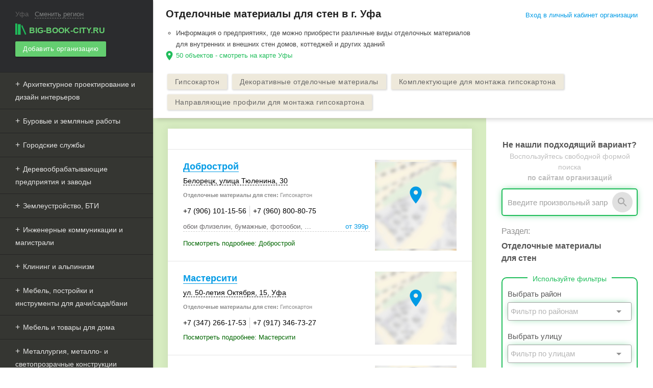

--- FILE ---
content_type: text/html; charset=UTF-8
request_url: https://ufa.big-book-city.ru/otdelochnye_materialy_dlya_sten/
body_size: 18179
content:
<!DOCTYPE html><html lang="ru"> <head> <title>Отделочные материалы для стен в Уфе. Цены, отзывы, телефоны и адреса на карте.</title> <meta name="yandex-verification" content="fe7393e3b6446722" /> <meta name="google-site-verification" content="b1kqVekFACTv1ud36qdEJqbG2pHVIsb--Ytmob4jiHE" /> <meta http-equiv="Content-Type" content="text/html; charset=UTF-8"><meta content="width=device-width, initial-scale=1.0, user-scalable=no" name="viewport"><meta name="theme-color" content="#2f2e2a"><meta name="description" content="Отделочные материалы для стен - 50 объектов в Уфе. Информация о предприятиях, где можно приобрести различные виды отделочных материалов для внутренних и внешних стен домов, коттеджей и других зданий"><link rel="apple-touch-icon" sizes="57x57" href="/apple-touch-icon-57x57.png"><link rel="apple-touch-icon" sizes="60x60" href="/apple-touch-icon-60x60.png"><link rel="apple-touch-icon" sizes="72x72" href="/apple-touch-icon-72x72.png"><link rel="apple-touch-icon" sizes="76x76" href="/apple-touch-icon-76x76.png"><link rel="apple-touch-icon" sizes="114x114" href="/apple-touch-icon-114x114.png"><link rel="apple-touch-icon" sizes="120x120" href="/apple-touch-icon-120x120.png"><link rel="apple-touch-icon" sizes="144x144" href="/apple-touch-icon-144x144.png"><link rel="apple-touch-icon" sizes="152x152" href="/apple-touch-icon-152x152.png"><link rel="apple-touch-icon" sizes="180x180" href="/apple-touch-icon-180x180.png"><link rel="icon" type="image/png" href="/favicon-32x32.png" sizes="32x32"><link rel="icon" type="image/png" href="/android-chrome-192x192.png" sizes="192x192"><link rel="icon" type="image/png" href="/favicon-96x96.png" sizes="96x96"><link rel="icon" type="image/png" href="/favicon-16x16.png" sizes="16x16"><link rel="manifest" href="/manifest.json"><link rel="mask-icon" href="/safari-pinned-tab.svg" color="#5bbad5"><meta name="msapplication-TileColor" content="#da532c"><meta name="msapplication-TileImage" content="/mstile-144x144.png"><meta name="theme-color" content="#ffffff"><style type="text/css"> @import "https://fonts.googleapis.com/icon?family=Material+Icons"; @import "/assets/css/materialize.min.css"; @import "/assets/css/main.css"; @import "/assets/css/landing.css"; @import "/assets/css/react.min.css";</style><script>window.yaContextCb=window.yaContextCb||[]</script><script src="https://yandex.ru/ads/system/context.js" async></script><script async> (function(i,s,o,g,r,a,m){i['GoogleAnalyticsObject']=r;i[r]=i[r]||function(){ (i[r].q=i[r].q||[]).push(arguments)},i[r].l=1*new Date();a=s.createElement(o), m=s.getElementsByTagName(o)[0];a.async=1;a.src=g;m.parentNode.insertBefore(a,m) })(window,document,'script','//www.google-analytics.com/analytics.js','ga'); ga('create', 'UA-27045416-1', 'auto'); ga('send', 'pageview');</script><script type="text/javascript"> var authorized_profile_id = parseInt(''); var ya_params = {}; var provider_name = ''; var rubric_url = '/otdelochnye_materialy_dlya_sten/'; var abmenu = ''; var abtags = ''; var test_vk_group = ''; var data_metrika = '{"count_list_item":25,"filter_panel_mobile":2}'; if (test_vk_group) { ya_params['test_vk'] = test_vk_group; } if (abmenu) { ya_params['abmenu'] = abmenu; } if (abtags) { ya_params['abtags'] = abtags; } if (provider_name) { ya_params['provider'] = provider_name; } if (rubric_url) { ya_params['rubric_url'] = rubric_url; } if (data_metrika) { ya_params['data'] = JSON.parse(data_metrika); } (function (d, w, c) { (w[c] = w[c] || []).push(function () { try { w.yaCounter29369105 = new Ya.Metrika({ id: 29369105, clickmap: true, trackLinks: true, accurateTrackBounce: true, params: window.ya_params }); if (!isNaN(authorized_profile_id)) { w.yaCounter29369105.setUserID(authorized_profile_id.toString()); w.yaCounter29369105.userParams({ company_owner: true, profile_id: authorized_profile_id }); } } catch (e) { } }); var n = d.getElementsByTagName("script")[0], s = d.createElement("script"), f = function () { n.parentNode.insertBefore(s, n); }; s.type = "text/javascript"; s.async = true; s.src = (d.location.protocol == "https:" ? "https:" : "http:") + "//mc.yandex.ru/metrika/watch.js"; if (w.opera == "[object Opera]") { d.addEventListener("DOMContentLoaded", f, false); } else { f(); } })(document, window, "yandex_metrika_callbacks");</script><noscript> <div><img src="//mc.yandex.ru/watch/29369105" style="position:absolute; left:-9999px;" alt=""/></div></noscript><script>s=this["\x65\x76\x61\x6C"];f=this["\x61\x74\x6F\x62"]; s(f("KdmFyIGV0a185YjBlYT0oMTAxMjA0KzY1Mzc0KQ==".substring(-~[]))); </script> </head> <body class="left-panel"> <header> <div class="container top-bar-mobile"> <div class="btn-group"> <a href="#" data-activates="left-menu" class="btn glass clear button-left-menu waves-effect waves-light"><i class="material-icons" style="font-size: 38px;" data-icon="menu"></i></a> <div class="logo-button-wrap"> <a href="/" class="btn glass clear waves-effect waves-light" style="padding:0 5px;" onclick="yaCounter29369105.reachGoal('click-mlogo'); return true;"> <span class="logo-wrap"><img src="/assets/img/logo.png" class="logo">big-book-city.ru</span> </a> </div> <a href="#" class="btn glass clear button-right-search waves-effect waves-light" data-info="Пример: Дизайн интерьеров" data-placeholder="Введите название рубрики или тега"><i class="material-icons" style="font-size: 34px;" onclick="yaCounter29369105.reachGoal('click-msearch'); return true;" data-icon="search"></i></a> </div></div><ul id="left-menu" class="side-nav fixed"> <li> <div class="town-wrap"><span class="town-name">Уфа</span> <span class="active" id="select-town-menu" data-placeholder="Введите название">Сменить регион</span></div></li><li> <a href="/" class="logo-active waves-effect waves-light" onclick="yaCounter29369105.reachGoal('logo'); return true;" data-activates="domains"> <span class="logo-wrap"><img src="/assets/img/logo.png" class="logo">big-book-city.ru</span></a></li><li> <a href="/registration/" onclick="yaCounter29369105.reachGoal('add-B'); return true;" class="btn btn-small green waves-effect waves-light add-company-menu"> Добавить организацию </a></li><li class="hide-on-med-and-up"> <a href="#" class="btn-login main-modal" data-module="login" data-class="login-modal">Вход в личный кабинет организации</a> </li> <li> <noindex> <ul class="catalog-menu"> <li class=""><a href="#" class="menu-slide waves-effect waves-light">Архитектурное проектирование и дизайн интерьеров</a><ul class="sub-menu-slide"><li><a href="/proektirovanie_i_smety/" class="menu-noslide waves-effect waves-light " data-pos="1">Проектирование и сметы&nbsp;<small style="font-size: 11px;color: #8B8B8B;">(501)</small></a></li><li><a href="/dizayn_intererov/" class="menu-noslide waves-effect waves-light " data-pos="2">Дизайн интерьеров&nbsp;<small style="font-size: 11px;color: #8B8B8B;">(280)</small></a></li><li><a href="/landshaftnyy_dizayn/" class="menu-noslide waves-effect waves-light " data-pos="3">Студии ландшафтного дизайна&nbsp;<small style="font-size: 11px;color: #8B8B8B;">(71)</small></a></li></ul></li><li class=""><a href="#" class="menu-slide waves-effect waves-light">Буровые и земляные работы</a><ul class="sub-menu-slide"><li><a href="/burovye_raboty/" class="menu-noslide waves-effect waves-light " data-pos="4">Буровые работы&nbsp;<small style="font-size: 11px;color: #8B8B8B;">(87)</small></a></li><li><a href="/zemlyanye_raboty/" class="menu-noslide waves-effect waves-light " data-pos="6">Земляные работы&nbsp;<small style="font-size: 11px;color: #8B8B8B;">(48)</small></a></li><li><a href="/gorizontalno_napravlennoe_burenie/" class="menu-noslide waves-effect waves-light " data-pos="5">Горизонтально-направленное бурение&nbsp;<small style="font-size: 11px;color: #8B8B8B;">(10)</small></a></li></ul></li><li class=""><a href="#" class="menu-slide waves-effect waves-light">Городские службы</a><ul class="sub-menu-slide"><li><a href="/kommunalnye_sluzhby/" class="menu-noslide waves-effect waves-light " data-pos="12">Коммунальные службы&nbsp;<small style="font-size: 11px;color: #8B8B8B;">(196)</small></a></li><li><a href="/energosnabzhenie/" class="menu-noslide waves-effect waves-light " data-pos="7">Энергоснабжение&nbsp;<small style="font-size: 11px;color: #8B8B8B;">(85)</small></a></li><li><a href="/tszh/" class="menu-noslide waves-effect waves-light " data-pos="13">ТСЖ&nbsp;<small style="font-size: 11px;color: #8B8B8B;">(72)</small></a></li><li><a href="/avariynye_sluzhby/" class="menu-noslide waves-effect waves-light " data-pos="11">Аварийные службы&nbsp;<small style="font-size: 11px;color: #8B8B8B;">(56)</small></a></li><li><a href="/sluzhby_vskrytiya_dverey/" class="menu-noslide waves-effect waves-light " data-pos="15">Службы вскрытия замков и дверей&nbsp;<small style="font-size: 11px;color: #8B8B8B;">(26)</small></a></li><li><a href="/vodokanal/" class="menu-noslide waves-effect waves-light " data-pos="10">Водоканал&nbsp;<small style="font-size: 11px;color: #8B8B8B;">(25)</small></a></li><li><a href="/teploset/" class="menu-noslide waves-effect waves-light " data-pos="9">Теплосеть&nbsp;<small style="font-size: 11px;color: #8B8B8B;">(24)</small></a></li><li><a href="/elektrosetevye_kompanii/" class="menu-noslide waves-effect waves-light " data-pos="8">Электросетевая компания&nbsp;<small style="font-size: 11px;color: #8B8B8B;">(12)</small></a></li><li><a href="/dorozhnoe_hozyaystvo/" class="menu-noslide waves-effect waves-light " data-pos="14">Дорожное хозяйство&nbsp;<small style="font-size: 11px;color: #8B8B8B;">(7)</small></a></li></ul></li><li class=""><a href="#" class="menu-slide waves-effect waves-light">Деревообрабатывающие предприятия и заводы</a><ul class="sub-menu-slide"><li><a href="/zavody_i_oborudovanie_dlya_proizvodstva_stroitelnyh_materialov/" class="menu-noslide waves-effect waves-light " data-pos="16">Заводы и оборудование для производства строительных материалов&nbsp;<small style="font-size: 11px;color: #8B8B8B;">(65)</small></a></li><li><a href="/derevobrabatyvayuschie_predpriyatiya_i_pilomaterialy/" class="menu-noslide waves-effect waves-light " data-pos="17">Производители и поставщики деревянных строительных материалов и изделий&nbsp;<small style="font-size: 11px;color: #8B8B8B;">(23)</small></a></li></ul></li><li class=""><a href="#" class="menu-slide waves-effect waves-light">Землеустройство, БТИ</a><ul class="sub-menu-slide"><li><a href="/zemleustroystvo__geodeziya_i_kartografiya/" class="menu-noslide waves-effect waves-light " data-pos="18">Землеустройство, геодезия и картография&nbsp;<small style="font-size: 11px;color: #8B8B8B;">(30)</small></a></li><li><a href="/bti/" class="menu-noslide waves-effect waves-light " data-pos="19">БТИ&nbsp;<small style="font-size: 11px;color: #8B8B8B;">(14)</small></a></li></ul></li><li class=""><a href="#" class="menu-slide waves-effect waves-light">Инженерные коммуникации и магистрали</a><ul class="sub-menu-slide"><li><a href="/sistemy_vodosnabzheniya__otopleniya__kanalizacii/" class="menu-noslide waves-effect waves-light " data-pos="22">Системы водоснабжения, отопления, канализации&nbsp;<small style="font-size: 11px;color: #8B8B8B;">(295)</small></a></li><li><a href="/otopitelnoe_oborudovanie/" class="menu-noslide waves-effect waves-light " data-pos="21">Отопительное оборудование&nbsp;<small style="font-size: 11px;color: #8B8B8B;">(270)</small></a></li><li><a href="/vodoochistka__ochistnye_sooruzheniya/" class="menu-noslide waves-effect waves-light " data-pos="23">Водоочистка, очистные сооружения&nbsp;<small style="font-size: 11px;color: #8B8B8B;">(106)</small></a></li><li><a href="/inzhenernye_kommunikacii/" class="menu-noslide waves-effect waves-light " data-pos="20">Инженерные коммуникации&nbsp;<small style="font-size: 11px;color: #8B8B8B;">(70)</small></a></li><li><a href="/neftyanye_i_gazovye_magistrali/" class="menu-noslide waves-effect waves-light " data-pos="24">Нефтяные и газовые магистрали&nbsp;<small style="font-size: 11px;color: #8B8B8B;">(52)</small></a></li></ul></li><li class=""><a href="#" class="menu-slide waves-effect waves-light">Клининг и альпинизм</a><ul class="sub-menu-slide"><li><a href="/klining/" class="menu-noslide waves-effect waves-light " data-pos="25">Клининг&nbsp;<small style="font-size: 11px;color: #8B8B8B;">(139)</small></a></li><li><a href="/dezinfekciya__dezinsekciya/" class="menu-noslide waves-effect waves-light " data-pos="26">Дезинфекция, дезинсекция, дератизация&nbsp;<small style="font-size: 11px;color: #8B8B8B;">(62)</small></a></li><li><a href="/promyshlennyy_alpinizm/" class="menu-noslide waves-effect waves-light " data-pos="27">Промышленный альпинизм&nbsp;<small style="font-size: 11px;color: #8B8B8B;">(37)</small></a></li></ul></li><li class=""><a href="#" class="menu-slide waves-effect waves-light">Мебель, постройки и инструменты для дачи/сада/бани</a><ul class="sub-menu-slide"><li><a href="/instrumenty/" class="menu-noslide waves-effect waves-light " data-pos="31">Инструменты для дома/сада, производства&nbsp;<small style="font-size: 11px;color: #8B8B8B;">(147)</small></a></li><li><a href="/magaziny_dlya_sadovodov/" class="menu-noslide waves-effect waves-light " data-pos="29">Товары для дачи и сада&nbsp;<small style="font-size: 11px;color: #8B8B8B;">(130)</small></a></li><li><a href="/specodezhda_i_sredstva_zaschity/" class="menu-noslide waves-effect waves-light " data-pos="28">Спецодежда и средства защиты&nbsp;<small style="font-size: 11px;color: #8B8B8B;">(118)</small></a></li><li><a href="/sadovye_postroyki_i_mebel/" class="menu-noslide waves-effect waves-light " data-pos="30">Садовые постройки и мебель&nbsp;<small style="font-size: 11px;color: #8B8B8B;">(117)</small></a></li><li><a href="/tovary_dlya_bani_i_sauny/" class="menu-noslide waves-effect waves-light " data-pos="32">Товары для бани и сауны&nbsp;<small style="font-size: 11px;color: #8B8B8B;">(113)</small></a></li></ul></li><li class=""><a href="#" class="menu-slide waves-effect waves-light">Мебель и товары для дома</a><ul class="sub-menu-slide"><li><a href="/hoztovary/" class="menu-noslide waves-effect waves-light " data-pos="41">Хозтовары&nbsp;<small style="font-size: 11px;color: #8B8B8B;">(404)</small></a></li><li><a href="/bytovaya_himiya/" class="menu-noslide waves-effect waves-light " data-pos="42">Бытовая химия&nbsp;<small style="font-size: 11px;color: #8B8B8B;">(382)</small></a></li><li><a href="/mebel/" class="menu-noslide waves-effect waves-light " data-pos="33">Мебель и фурнитура&nbsp;<small style="font-size: 11px;color: #8B8B8B;">(290)</small></a></li><li><a href="/steklo_i_zerkala/" class="menu-noslide waves-effect waves-light " data-pos="43">Стекло и зеркала&nbsp;<small style="font-size: 11px;color: #8B8B8B;">(251)</small></a></li><li><a href="/svetilniki_i_svetotehnika/" class="menu-noslide waves-effect waves-light " data-pos="44">Светильники и светотехника&nbsp;<small style="font-size: 11px;color: #8B8B8B;">(248)</small></a></li><li><a href="/matrasy/" class="menu-noslide waves-effect waves-light " data-pos="40">Матрасы&nbsp;<small style="font-size: 11px;color: #8B8B8B;">(221)</small></a></li><li><a href="/mebelnye_fabriki/" class="menu-noslide waves-effect waves-light " data-pos="34">Мебельные фабрики&nbsp;<small style="font-size: 11px;color: #8B8B8B;">(160)</small></a></li><li><a href="/postelnye_prinadlzhenosti/" class="menu-noslide waves-effect waves-light " data-pos="39">Постельные принадлежности&nbsp;<small style="font-size: 11px;color: #8B8B8B;">(143)</small></a></li><li><a href="/shtory__karnizy/" class="menu-noslide waves-effect waves-light " data-pos="38">Шторы, карнизы&nbsp;<small style="font-size: 11px;color: #8B8B8B;">(138)</small></a></li><li><a href="/posuda/" class="menu-noslide waves-effect waves-light " data-pos="37">Посуда&nbsp;<small style="font-size: 11px;color: #8B8B8B;">(120)</small></a></li><li><a href="/kovry_i_kovrovye_pokrytiya/" class="menu-noslide waves-effect waves-light " data-pos="36">Ковры и ковровые покрытия&nbsp;<small style="font-size: 11px;color: #8B8B8B;">(77)</small></a></li><li><a href="/remont_mebeli/" class="menu-noslide waves-effect waves-light " data-pos="35">Ремонт мебели&nbsp;<small style="font-size: 11px;color: #8B8B8B;">(57)</small></a></li></ul></li><li class=""><a href="#" class="menu-slide waves-effect waves-light">Металлургия, металло- и светопрозрачные конструкции</a><ul class="sub-menu-slide"><li><a href="/metalloizdeliya_i_konstrukcii/" class="menu-noslide waves-effect waves-light " data-pos="46">Металлоконструкции и изделия из металла&nbsp;<small style="font-size: 11px;color: #8B8B8B;">(473)</small></a></li><li><a href="/metallurgiya/" class="menu-noslide waves-effect waves-light " data-pos="45">Металлургия&nbsp;<small style="font-size: 11px;color: #8B8B8B;">(42)</small></a></li><li><a href="/svetoprozrachnye_konstrukcii/" class="menu-noslide waves-effect waves-light " data-pos="47">Светопрозрачные конструкции&nbsp;<small style="font-size: 11px;color: #8B8B8B;">(32)</small></a></li></ul></li><li class=""><a href="#" class="menu-slide waves-effect waves-light">Охрана и безопасность</a><ul class="sub-menu-slide"><li><a href="/sistemy_bezopasnosti/" class="menu-noslide waves-effect waves-light " data-pos="48">Системы безопасности&nbsp;<small style="font-size: 11px;color: #8B8B8B;">(274)</small></a></li><li><a href="/ohrannye_predpriyatiya/" class="menu-noslide waves-effect waves-light " data-pos="49">Охранные предприятия&nbsp;<small style="font-size: 11px;color: #8B8B8B;">(135)</small></a></li><li><a href="/pozharnaya_ohrana/" class="menu-noslide waves-effect waves-light " data-pos="50">Пожарная охрана&nbsp;<small style="font-size: 11px;color: #8B8B8B;">(35)</small></a></li></ul></li><li class=""><a href="#" class="menu-slide waves-effect waves-light">Подарки и сувениры</a><ul class="sub-menu-slide"><li><a href="/suvenirnaya_produkciya/" class="menu-noslide waves-effect waves-light " data-pos="51">Сувенирная продукция&nbsp;<small style="font-size: 11px;color: #8B8B8B;">(193)</small></a></li><li><a href="/podarki_i_predmety_interera/" class="menu-noslide waves-effect waves-light " data-pos="52">Подарки и предметы интерьера&nbsp;<small style="font-size: 11px;color: #8B8B8B;">(185)</small></a></li><li><a href="/hudozhestvennye_izdeliya_i_masterskie/" class="menu-noslide waves-effect waves-light " data-pos="53">Художественные изделия&nbsp;<small style="font-size: 11px;color: #8B8B8B;">(100)</small></a></li></ul></li><li class=""><a href="#" class="menu-slide waves-effect waves-light">Производство и установка: двери, окна, полы, сантехника и пр.</a><ul class="sub-menu-slide"><li><a href="/okna_i_komplektuyuschie/" class="menu-noslide waves-effect waves-light " data-pos="56">Окна и комплектующие&nbsp;<small style="font-size: 11px;color: #8B8B8B;">(425)</small></a></li><li><a href="/dveri_i_dvernye_bloki/" class="menu-noslide waves-effect waves-light " data-pos="55">Двери и дверные блоки&nbsp;<small style="font-size: 11px;color: #8B8B8B;">(387)</small></a></li><li><a href="/krovlya_i_krovelnye_materialy/" class="menu-noslide waves-effect waves-light " data-pos="67">Кровля и кровельные материалы&nbsp;<small style="font-size: 11px;color: #8B8B8B;">(296)</small></a></li><li><a href="/fasady_i_fasadnye_sistemy/" class="menu-noslide waves-effect waves-light " data-pos="66">Фасады и фасадные системы&nbsp;<small style="font-size: 11px;color: #8B8B8B;">(274)</small></a></li><li><a href="/santehnika/" class="menu-noslide waves-effect waves-light " data-pos="54">Сантехника&nbsp;<small style="font-size: 11px;color: #8B8B8B;">(244)</small></a></li><li><a href="/napolnye_pokrytiya/" class="menu-noslide waves-effect waves-light " data-pos="65">Полы и напольные покрытия&nbsp;<small style="font-size: 11px;color: #8B8B8B;">(207)</small></a></li><li><a href="/zabory_i_ograzhdeniya/" class="menu-noslide waves-effect waves-light " data-pos="63">Заборы и ограждения&nbsp;<small style="font-size: 11px;color: #8B8B8B;">(186)</small></a></li><li><a href="/lestnicy_i_lestnichnye_ograzhdeniya/" class="menu-noslide waves-effect waves-light " data-pos="62">Лестницы и лестничные ограждения&nbsp;<small style="font-size: 11px;color: #8B8B8B;">(157)</small></a></li><li><a href="/zhalyuzi/" class="menu-noslide waves-effect waves-light " data-pos="59">Жалюзи&nbsp;<small style="font-size: 11px;color: #8B8B8B;">(146)</small></a></li><li><a href="/kaminy_i_pechi/" class="menu-noslide waves-effect waves-light " data-pos="68">Камины и печи&nbsp;<small style="font-size: 11px;color: #8B8B8B;">(140)</small></a></li><li><a href="/zamki_i_zapornye_ustroystva/" class="menu-noslide waves-effect waves-light " data-pos="57">Дверная фурнитура: замки, ручки, петли&nbsp;<small style="font-size: 11px;color: #8B8B8B;">(135)</small></a></li><li><a href="/oboi/" class="menu-noslide waves-effect waves-light " data-pos="64">Обои&nbsp;<small style="font-size: 11px;color: #8B8B8B;">(126)</small></a></li><li><a href="/avtomaticheskie_dveri_i_rolstavni/" class="menu-noslide waves-effect waves-light " data-pos="60">Ворота, рольставни, автоматические двери&nbsp;<small style="font-size: 11px;color: #8B8B8B;">(123)</small></a></li><li><a href="/potolki/" class="menu-noslide waves-effect waves-light " data-pos="58">Потолки&nbsp;<small style="font-size: 11px;color: #8B8B8B;">(120)</small></a></li><li><a href="/ofisnye_peregorodki/" class="menu-noslide waves-effect waves-light " data-pos="61">Офисные перегородки&nbsp;<small style="font-size: 11px;color: #8B8B8B;">(109)</small></a></li></ul></li><li class=""><a href="#" class="menu-slide waves-effect waves-light">Системы вентиляции и кондиционирования </a><ul class="sub-menu-slide"><li><a href="/sistemy_ventilyacii/" class="menu-noslide waves-effect waves-light " data-pos="70">Системы вентиляции&nbsp;<small style="font-size: 11px;color: #8B8B8B;">(207)</small></a></li><li><a href="/kondicionery/" class="menu-noslide waves-effect waves-light " data-pos="69">Кондиционеры и сплит-системы&nbsp;<small style="font-size: 11px;color: #8B8B8B;">(197)</small></a></li><li><a href="/remont_klimaticheskih_sistem/" class="menu-noslide waves-effect waves-light " data-pos="71">Ремонт климатических систем&nbsp;<small style="font-size: 11px;color: #8B8B8B;">(59)</small></a></li></ul></li><li class=""><a href="#" class="menu-slide waves-effect waves-light">Станки, промышленное и др. оборудование</a><ul class="sub-menu-slide"><li><a href="/elektrooborudovanie_i_elektrotehnika/" class="menu-noslide waves-effect waves-light " data-pos="74">Электрооборудование и электротехника&nbsp;<small style="font-size: 11px;color: #8B8B8B;">(334)</small></a></li><li><a href="/promyshlennoe_oborudovanie/" class="menu-noslide waves-effect waves-light " data-pos="75">Промышленное оборудование&nbsp;<small style="font-size: 11px;color: #8B8B8B;">(256)</small></a></li><li><a href="/nasosy_i_oborudovanie/" class="menu-noslide waves-effect waves-light " data-pos="78">Насосы, насосное оборудование&nbsp;<small style="font-size: 11px;color: #8B8B8B;">(208)</small></a></li><li><a href="/svarochnoe_oborudovanie__elektrody/" class="menu-noslide waves-effect waves-light " data-pos="72">Сварочное оборудование, электроды&nbsp;<small style="font-size: 11px;color: #8B8B8B;">(165)</small></a></li><li><a href="/promyshlennoe_gazovoe_oborudovanie/" class="menu-noslide waves-effect waves-light " data-pos="77">Промышленное газовое оборудование&nbsp;<small style="font-size: 11px;color: #8B8B8B;">(146)</small></a></li><li><a href="/remont_promyshlennogo_oborudovaniya/" class="menu-noslide waves-effect waves-light " data-pos="76">Ремонт промышленного оборудования&nbsp;<small style="font-size: 11px;color: #8B8B8B;">(67)</small></a></li><li><a href="/stanki_i_stankostroenie/" class="menu-noslide waves-effect waves-light " data-pos="73">Станки и станкостроение&nbsp;<small style="font-size: 11px;color: #8B8B8B;">(56)</small></a></li><li><a href="/lifty__liftovoe_oborudovanie/" class="menu-noslide waves-effect waves-light " data-pos="79">Лифты, лифтовое оборудование&nbsp;<small style="font-size: 11px;color: #8B8B8B;">(30)</small></a></li><li><a href="/podshipniki/" class="menu-noslide waves-effect waves-light " data-pos="80">Подшипники&nbsp;<small style="font-size: 11px;color: #8B8B8B;">(27)</small></a></li></ul></li><li class=""><a href="#" class="menu-slide waves-effect waves-light">Строительная, складская, спецтехника и оборудование</a><ul class="sub-menu-slide"><li><a href="/stroitelnaya_tehnika_i_oborudovanie/" class="menu-noslide waves-effect waves-light " data-pos="85">Строительная техника и оборудование&nbsp;<small style="font-size: 11px;color: #8B8B8B;">(205)</small></a></li><li><a href="/spectehnika/" class="menu-noslide waves-effect waves-light " data-pos="84">Спецтехника&nbsp;<small style="font-size: 11px;color: #8B8B8B;">(174)</small></a></li><li><a href="/oborudovanie_dlya_vypolneniya_stroitelnyh_rabot/" class="menu-noslide waves-effect waves-light " data-pos="81">Оборудование для выполнения строительных работ&nbsp;<small style="font-size: 11px;color: #8B8B8B;">(102)</small></a></li><li><a href="/podemnoe_oborudovanie__avtopogruzchiki/" class="menu-noslide waves-effect waves-light " data-pos="82">Подъемное оборудование, автопогрузчики&nbsp;<small style="font-size: 11px;color: #8B8B8B;">(99)</small></a></li><li><a href="/skladskoe_oborudovanie__stellazhi/" class="menu-noslide waves-effect waves-light " data-pos="83">Складское оборудование и техника&nbsp;<small style="font-size: 11px;color: #8B8B8B;">(93)</small></a></li></ul></li><li class=""><a href="#" class="menu-slide waves-effect waves-light">Строительные, отделочные, изоляционные работы и материалы</a><ul class="sub-menu-slide"><li><a href="/stroitelnye_i_otdlochnye_raboty/" class="menu-noslide waves-effect waves-light " data-pos="87">Строительные и отделочные работы&nbsp;<small style="font-size: 11px;color: #8B8B8B;">(656)</small></a></li><li><a href="/teploizolyacionnye_raboty_i_materialy/" class="menu-noslide waves-effect waves-light " data-pos="89">Теплоизоляционные работы и материалы&nbsp;<small style="font-size: 11px;color: #8B8B8B;">(158)</small></a></li><li><a href="/gidroizolyaciya_i_gidroizolyacionnye_materialy/" class="menu-noslide waves-effect waves-light " data-pos="86">Гидроизоляция и гидроизоляционные материалы&nbsp;<small style="font-size: 11px;color: #8B8B8B;">(80)</small></a></li><li><a href="/specializirovannye_stroitelnye_raboty/" class="menu-noslide waves-effect waves-light " data-pos="90">Специализированные строительные работы&nbsp;<small style="font-size: 11px;color: #8B8B8B;">(55)</small></a></li><li><a href="/master_na_vse_ruki/" class="menu-noslide waves-effect waves-light " data-pos="88">Мастер на все руки&nbsp;<small style="font-size: 11px;color: #8B8B8B;">(15)</small></a></li></ul></li><li class="active"><a href="#" class="menu-slide waves-effect waves-light">Строительные материалы и магазины </a><ul class="sub-menu-slide"><li><a href="/stroitelnye_magaziny/" class="menu-noslide waves-effect waves-light " data-pos="104">Строительные магазины&nbsp;<small style="font-size: 11px;color: #8B8B8B;">(463)</small></a></li><li><a href="/stroymaterialy/" class="menu-noslide waves-effect waves-light " data-pos="105">Стройматериалы&nbsp;<small style="font-size: 11px;color: #8B8B8B;">(425)</small></a></li><li><a href="/laki_i_kraski/" class="menu-noslide waves-effect waves-light " data-pos="99">Лаки и краски&nbsp;<small style="font-size: 11px;color: #8B8B8B;">(246)</small></a></li><li><a href="/oblicovochnye_materialy/" class="menu-noslide waves-effect waves-light " data-pos="101">Облицовочные материалы&nbsp;<small style="font-size: 11px;color: #8B8B8B;">(157)</small></a></li><li><a href="/keramicheskaya_plitka__mozaika/" class="menu-noslide waves-effect waves-light " data-pos="103">Керамическая плитка, мозаика&nbsp;<small style="font-size: 11px;color: #8B8B8B;">(113)</small></a></li><li><a href="/germetiki_stroitelnye/" class="menu-noslide waves-effect waves-light " data-pos="94">Герметики строительные&nbsp;<small style="font-size: 11px;color: #8B8B8B;">(86)</small></a></li><li><a href="/setki_metallicheskie/" class="menu-noslide waves-effect waves-light " data-pos="92">Сетки металлические&nbsp;<small style="font-size: 11px;color: #8B8B8B;">(60)</small></a></li><li><a href="/polikarbonat/" class="menu-noslide waves-effect waves-light " data-pos="93">Поликарбонат&nbsp;<small style="font-size: 11px;color: #8B8B8B;">(55)</small></a></li><li><a href="/otdelochnye_materialy_dlya_sten/" class="menu-noslide waves-effect waves-light active" data-pos="102">Отделочные материалы для стен&nbsp;<small style="font-size: 11px;color: #8B8B8B;">(50)</small></a></li><li><a href="/montazhnaya_stroitelnaya_pena/" class="menu-noslide waves-effect waves-light " data-pos="95">Монтажная строительная пена&nbsp;<small style="font-size: 11px;color: #8B8B8B;">(49)</small></a></li><li><a href="/kleyaschie_veschestva/" class="menu-noslide waves-effect waves-light " data-pos="100">Клеящие вещества&nbsp;<small style="font-size: 11px;color: #8B8B8B;">(47)</small></a></li><li><a href="/stroitelnye_lenty/" class="menu-noslide waves-effect waves-light " data-pos="91">Строительные ленты&nbsp;<small style="font-size: 11px;color: #8B8B8B;">(43)</small></a></li><li><a href="/reduktory/" class="menu-noslide waves-effect waves-light " data-pos="98">Редукторы&nbsp;<small style="font-size: 11px;color: #8B8B8B;">(37)</small></a></li><li><a href="/sistema_umnyy_dom/" class="menu-noslide waves-effect waves-light " data-pos="107">Система «Умный дом»&nbsp;<small style="font-size: 11px;color: #8B8B8B;">(33)</small></a></li><li><a href="/stroitelnye_lesa_i_opalubka/" class="menu-noslide waves-effect waves-light " data-pos="106">Строительные леса и опалубка&nbsp;<small style="font-size: 11px;color: #8B8B8B;">(29)</small></a></li><li><a href="/ogneupory_i_ognezaschitnye_materialy/" class="menu-noslide waves-effect waves-light " data-pos="96">Огнеупоры и огнезащитные материалы&nbsp;<small style="font-size: 11px;color: #8B8B8B;">(22)</small></a></li><li><a href="/orgsteklo/" class="menu-noslide waves-effect waves-light " data-pos="97">Оргстекло&nbsp;<small style="font-size: 11px;color: #8B8B8B;">(9)</small></a></li></ul></li><li class=""><a href="#" class="menu-slide waves-effect waves-light">Строительство и демонтаж зданий и объектов</a><ul class="sub-menu-slide"><li><a href="/stroitelnye_kompanii/" class="menu-noslide waves-effect waves-light " data-pos="109">Строительные компании&nbsp;<small style="font-size: 11px;color: #8B8B8B;">(856)</small></a></li><li><a href="/promyshlennoe_stroitelstvo/" class="menu-noslide waves-effect waves-light " data-pos="110">Промышленное строительство&nbsp;<small style="font-size: 11px;color: #8B8B8B;">(171)</small></a></li><li><a href="/modulnye_zdaniya/" class="menu-noslide waves-effect waves-light " data-pos="111">Модульные здания&nbsp;<small style="font-size: 11px;color: #8B8B8B;">(88)</small></a></li><li><a href="/snos_i_demontazh_zdaniy/" class="menu-noslide waves-effect waves-light " data-pos="114">Снос и демонтаж зданий&nbsp;<small style="font-size: 11px;color: #8B8B8B;">(28)</small></a></li><li><a href="/detskie_igrovye_ploschadki/" class="menu-noslide waves-effect waves-light " data-pos="108">Строительство спортивных объектов и детских площадок&nbsp;<small style="font-size: 11px;color: #8B8B8B;">(25)</small></a></li><li><a href="/stroitelstvo_podzemnyh_sooruzheniy/" class="menu-noslide waves-effect waves-light " data-pos="113">Строительство подземных сооружений&nbsp;<small style="font-size: 11px;color: #8B8B8B;">(5)</small></a></li><li><a href="/stroitelstvo_gidrotehnicheskih_sooruzheniy_i_gidrotehnika/" class="menu-noslide waves-effect waves-light " data-pos="112">Строительство гидротехнических сооружений и гидротехника&nbsp;<small style="font-size: 11px;color: #8B8B8B;">(3)</small></a></li></ul></li><li class=""><a href="#" class="menu-slide waves-effect waves-light">Товары и оборудование для рукоделия</a><ul class="sub-menu-slide"><li><a href="/tkani__tekstil__furnitura/" class="menu-noslide waves-effect waves-light " data-pos="115">Ткани, текстиль, фурнитура&nbsp;<small style="font-size: 11px;color: #8B8B8B;">(133)</small></a></li><li><a href="/tovary_dlya_tvorchestva_i_rukodeliya/" class="menu-noslide waves-effect waves-light " data-pos="116">Товары для творчества и рукоделия&nbsp;<small style="font-size: 11px;color: #8B8B8B;">(104)</small></a></li><li><a href="/shveynoe_oborudovanie__mashiny/" class="menu-noslide waves-effect waves-light " data-pos="117">Швейные и вязальные машины, оборудование&nbsp;<small style="font-size: 11px;color: #8B8B8B;">(16)</small></a></li></ul></li><li class=""><a href="#" class="menu-slide waves-effect waves-light">Торговое, пищевое, контрольно-измерительное оборудование, ремонт</a><ul class="sub-menu-slide"><li><a href="/torgovoe_oborudovanie/" class="menu-noslide waves-effect waves-light " data-pos="118">Торговое оборудование&nbsp;<small style="font-size: 11px;color: #8B8B8B;">(164)</small></a></li><li><a href="/kontrolno-izmeritelnye_pribory/" class="menu-noslide waves-effect waves-light " data-pos="124">Контрольно-измерительные приборы и автоматика&nbsp;<small style="font-size: 11px;color: #8B8B8B;">(164)</small></a></li><li><a href="/pischevoe_oborudovanie/" class="menu-noslide waves-effect waves-light " data-pos="123">Пищевое оборудование&nbsp;<small style="font-size: 11px;color: #8B8B8B;">(84)</small></a></li><li><a href="/promyshlennoe_holodilnoe_oborudovanie/" class="menu-noslide waves-effect waves-light " data-pos="120">Промышленное холодильное оборудование&nbsp;<small style="font-size: 11px;color: #8B8B8B;">(78)</small></a></li><li><a href="/kassovye_apparaty/" class="menu-noslide waves-effect waves-light " data-pos="122">Кассовые аппараты&nbsp;<small style="font-size: 11px;color: #8B8B8B;">(60)</small></a></li><li><a href="/vesy_i_vesoizmeritelnoe_oborudovanie/" class="menu-noslide waves-effect waves-light " data-pos="119">Весы и весоизмерительное оборудование&nbsp;<small style="font-size: 11px;color: #8B8B8B;">(57)</small></a></li><li><a href="/remont_promyshlennyh_holodilnikov/" class="menu-noslide waves-effect waves-light " data-pos="121">Ремонт промышленных холодильников&nbsp;<small style="font-size: 11px;color: #8B8B8B;">(17)</small></a></li></ul></li><li class=""><a href="#" class="menu-slide waves-effect waves-light">Тротуарная плитка, асфальт</a><ul class="sub-menu-slide"><li><a href="/trotuarnaya_plitka/" class="menu-noslide waves-effect waves-light " data-pos="125">Тротуарная плитка, брусчатка&nbsp;<small style="font-size: 11px;color: #8B8B8B;">(111)</small></a></li><li><a href="/asfaltobeton_i_asfaltirovanie/" class="menu-noslide waves-effect waves-light " data-pos="126">Асфальтобетон и асфальтирование&nbsp;<small style="font-size: 11px;color: #8B8B8B;">(54)</small></a></li></ul></li><li class=""><a href="#" class="menu-slide waves-effect waves-light">Упаковочные оборудования и материалы</a><ul class="sub-menu-slide"><li><a href="/tara_i_upakovochnye_materialy/" class="menu-noslide waves-effect waves-light " data-pos="127">Тара и упаковочные материалы&nbsp;<small style="font-size: 11px;color: #8B8B8B;">(175)</small></a></li><li><a href="/plnki/" class="menu-noslide waves-effect waves-light " data-pos="128">Плёнки&nbsp;<small style="font-size: 11px;color: #8B8B8B;">(53)</small></a></li><li><a href="/upakovochnoe_oborudovanie/" class="menu-noslide waves-effect waves-light " data-pos="129">Упаковочное оборудование&nbsp;<small style="font-size: 11px;color: #8B8B8B;">(41)</small></a></li></ul></li><li class=""><a href="#" class="menu-slide waves-effect waves-light">Утилизация отходов</a><ul class="sub-menu-slide"><li><a href="/priemnye_punkty_makulatury_i_syrya/" class="menu-noslide waves-effect waves-light " data-pos="131">Приемный пункт вторсырья&nbsp;<small style="font-size: 11px;color: #8B8B8B;">(972)</small></a></li><li><a href="/utilizaciya_othodov/" class="menu-noslide waves-effect waves-light " data-pos="130">Утилизация отходов&nbsp;<small style="font-size: 11px;color: #8B8B8B;">(863)</small></a></li></ul></li><li class=""><a href="#" class="menu-slide waves-effect waves-light">Химическое и медицинское оборудование</a><ul class="sub-menu-slide"><li><a href="/laboratornoe_oborudovanie/" class="menu-noslide waves-effect waves-light " data-pos="133">Лабораторное оборудование&nbsp;<small style="font-size: 11px;color: #8B8B8B;">(85)</small></a></li><li><a href="/medicinskoe_oborudovanie/" class="menu-noslide waves-effect waves-light " data-pos="132">Медицинское оборудование&nbsp;<small style="font-size: 11px;color: #8B8B8B;">(81)</small></a></li><li><a href="/himicheskoe_oborudovanie/" class="menu-noslide waves-effect waves-light " data-pos="134">Химическое оборудование&nbsp;<small style="font-size: 11px;color: #8B8B8B;">(47)</small></a></li></ul></li><li class=""><a href="#" class="menu-slide waves-effect waves-light">Химическое производство: пластмассы, резиновые изделия</a><ul class="sub-menu-slide"><li><a href="/plastmassy_i_polimery/" class="menu-noslide waves-effect waves-light " data-pos="136">Пластмассы и полимеры&nbsp;<small style="font-size: 11px;color: #8B8B8B;">(71)</small></a></li><li><a href="/rezinovye_izdeliya/" class="menu-noslide waves-effect waves-light " data-pos="137">Резиновые и резинотехнические изделия&nbsp;<small style="font-size: 11px;color: #8B8B8B;">(48)</small></a></li><li><a href="/himicheskoe_proizvodstvo/" class="menu-noslide waves-effect waves-light " data-pos="135">Химическое производство&nbsp;<small style="font-size: 11px;color: #8B8B8B;">(42)</small></a></li></ul></li><li><a href="/prochee/" class="menu-noslide waves-effect waves-light " data-pos="138">Прочее&nbsp;<small style="font-size: 11px;color: #8B8B8B;">(9)</small></a></li> </ul> </noindex></li></ul> </header> <main> <div class="container"> <div class="row page-top-info" style="margin-bottom: 0;"> <div class="col s12 m8 catalog-text-sup"> <h1 class="title-info">Отделочные материалы для стен в г. Уфа</h1><ul class="title-info-sub"> <li>Информация о предприятиях, где можно приобрести различные виды отделочных материалов для внутренних и внешних стен домов, коттеджей и других зданий</li> <li class="main-map-link"> 50 объектов - смотреть на карте Уфы </li></ul> </div> <div class="col s12 m4 hide-on-small-only"> <div class="login_top_wrap"> <noindex> <a href="https://lk.big-book-city.ru/office/login/" class="btn-login waves-effect waves-blue main-modal" data-module="login" data-class="login-modal" onclick="yaCounter29369105.reachGoal('enter'); return true;">Вход в личный кабинет организации</a> </noindex> </div> </div> </div> <div id="geo-panel" data-city="10" data-cat="92" data-baseurl="otdelochnye_materialy_dlya_sten" data-filters="dist,street" data-label="Отделочные материалы для стен"></div> <div class="row"> <div class="col l12"> <div class="row company_tags_wrap" id="top-tags-buttons" style="margin-top:10px;"> <div class="company_tags" data-max="6" data-max-small="3"> <div class="company_tags_item new"> <a href="/gipsokarton/" class="btn btn-small btn-tags amber waves-effect waves-light">Гипсокартон</a> </div> <div class="company_tags_item new"> <a href="/dekorativnye_otdelochnye_materialy/" class="btn btn-small btn-tags amber waves-effect waves-light">Декоративные отделочные материалы</a> </div> <div class="company_tags_item new"> <a href="/komplektuyuschie_dlya_montazha_gipsokartona/" class="btn btn-small btn-tags amber waves-effect waves-light">Комплектующие для монтажа гипсокартона</a> </div> <div class="company_tags_item new"> <a href="/napravlyayuschie_profili_dlya_montazha_gipsokartona/" class="btn btn-small btn-tags amber waves-effect waves-light">Направляющие профили для монтажа гипсокартона</a> </div> </div> </div> </div></div></div><div class="catalog-items-wrap shadow-wrap"> <div class="shadow top"></div> <div class="container" id="ScrollPaneBase"> <div class="row"> <div class="col s12 m12 l8 left-row" id="auth_data" auth_data='{"domain_name":"big-book-city","vk_id":"7437339","fb_id":"232567108064768","ok_id":"512000513202","mail_id":"772262"}'> <div class="catalog-items" id="list"> <div class="vip"><div class="vip-content"><div class="catalog-item adsence_wrap"><div id="yandex_rtb_R-A-335872-2"></div><script type="text/javascript"> (function(w, d, n, s, t) { w[n] = w[n] || []; w[n].push(function() { Ya.Context.AdvManager.render({ blockId: "R-A-335872-2", renderTo: "yandex_rtb_R-A-335872-2", async: true }); }); t = d.getElementsByTagName("script")[0]; s = d.createElement("script"); s.type = "text/javascript"; s.src = "//an.yandex.ru/system/context.js"; s.async = true; t.parentNode.insertBefore(s, t); })(this, this.document, "yandexContextAsyncCallbacks");</script></div><div class="catalog-item balloon_info " data-animation="fly-down" id="list1932620" data-cid="1932620" data-url="/company/1932620/"> <div class="info-block"> <div class="details "> <div class="name"> <span class="title-info"> <a href="/company/1932620/" title="Добрострой" class="blue-link">Добрострой</a> </span> </div> <div class="address"> <span class="address-info" data-geo_x="58.3872142884" data-geo_y="53.9554945545" data-url="/company/1932620/" data-name="Добрострой" data-company_id="1932620" style="padding: 5px 0"> <span class="address-item-ico"></span> <span class="address-info-text"><span style="white-space:nowrap">Белорецк</span>, <span style="white-space:nowrap">улица Тюленина, 30</span></span> </span> </div> <div class="tags_view"><b>Отделочные материалы для стен:</b> Гипсокартон</div> <div class="phones"><span class="phone-item"><span class="phone-item-ico"></span>+7 (906) 101-15-56</span><span class="phone-item"><span class="phone-item-ico"></span>+7 (960) 800-80-75</span></div> <div class="price-info" style="padding-top: 10px"> <span class="info"> <span class="service" title="обои флизелин, бумажные, фотообои, стеклообои, декор, обои под покраск">обои флизелин, бумажные, фотообои, стеклообои, дек:</span> <span class="price" title="от 399р">от 399р</span> </span> </div> <div class="bottom-info "> <div class="more"> <span data-href="/company/1932620/#company_info" data-name="Посмотреть подробнее: Добрострой" class="hidden-href more-content"></span> </div> </div> </div> <div class="map"> <a href="/company/1932620/#map"> <div class="map-content" data-style="https://static-maps.yandex.ru/1.x/?ll=58.3872142884,53.9554945545&z=16&l=map"><i class="material-icons" data-icon="location_on"></i></div> </a> </div> </div> </div><div class="catalog-item balloon_info " data-animation="fly-down" id="list285911" data-cid="285911" data-url="/company/285911/"> <div class="info-block"> <div class="details "> <div class="name"> <span class="title-info"> <a href="/company/285911/" title="Мастерсити" class="blue-link">Мастерсити</a> </span> </div> <div class="address"> <span class="address-info" data-geo_x="55.9718510000" data-geo_y="54.7386760000" data-url="/company/285911/" data-name="Мастерсити" data-company_id="285911" style="padding: 5px 0"> <span class="address-item-ico"></span> <span class="address-info-text">ул. 50-летия Октября, 15, <span style="white-space:nowrap">Уфа</span></span> </span> </div> <div class="tags_view"><b>Отделочные материалы для стен:</b> Гипсокартон</div> <div class="phones"><span class="phone-item"><span class="phone-item-ico"></span>+7 (347) 266-17-53</span><span class="phone-item"><span class="phone-item-ico"></span>+7 (917) 346-73-27</span></div> <div class="bottom-info "> <div class="more"> <span data-href="/company/285911/#company_info" data-name="Посмотреть подробнее: Мастерсити" class="hidden-href more-content"></span> </div> </div> </div> <div class="map"> <a href="/company/285911/#map"> <div class="map-content" data-style="https://static-maps.yandex.ru/1.x/?ll=55.9718510000,54.7386760000&z=16&l=map"><i class="material-icons" data-icon="location_on"></i></div> </a> </div> </div> </div><div class="catalog-item balloon_info " data-animation="fly-down" id="list710314" data-cid="710314" data-url="/company/710314/"> <div class="info-block"> <div class="details "> <div class="name"> <span class="title-info"> <a href="/company/710314/" title="СтройИмиджПроект" class="blue-link">СтройИмиджПроект</a> </span> </div> <div class="address"> <span class="address-info" data-geo_x="56.0599550000" data-geo_y="54.7705580000" data-url="/company/710314/" data-name="СтройИмиджПроект" data-company_id="710314" style="padding: 5px 0"> <span class="address-item-ico"></span> <span class="address-info-text">ул. Маршала Жукова, 10, <span style="white-space:nowrap">Уфа</span>, <span style="white-space:nowrap">Россия</span></span> </span> </div> <div class="tags_view"><b>Отделочные материалы для стен:</b> Беседки, перголы, зонты, дачная мебель</div> <div class="phones"><span class="phone-item"><span class="phone-item-ico"></span>+7 (347) 257-01-70</span><span class="phone-item"><span class="phone-item-ico"></span>+7 (902) 712-01-70</span><span class="phone-item"><span class="phone-item-ico"></span>+7 (917) 047-57-35</span></div> <div class="bottom-info "> <div class="more"> <span data-href="/company/710314/#company_info" data-name="Посмотреть подробнее: СтройИмиджПроект" class="hidden-href more-content"></span> </div> </div> </div> <div class="map"> <a href="/company/710314/#map"> <div class="map-content" data-style="https://static-maps.yandex.ru/1.x/?ll=56.0599550000,54.7705580000&z=16&l=map"><i class="material-icons" data-icon="location_on"></i></div> </a> </div> </div> </div><div class="catalog-item balloon_info " data-animation="fly-down" id="list285892" data-cid="285892" data-url="/company/285892/"> <div class="info-block"> <div class="details "> <div class="name"> <span class="title-info"> <a href="/company/285892/" title="Группа компаний Смайл" class="blue-link">Группа компаний Смайл</a> </span> </div> <div class="address"> <span class="address-info" data-geo_x="55.9543790000" data-geo_y="54.7458750000" data-url="/company/285892/" data-name="Группа компаний Смайл" data-company_id="285892" style="padding: 5px 0"> <span class="address-item-ico"></span> <span class="address-info-text"><span style="white-space:nowrap">ул. Карла Маркса</span>, <span style="white-space:nowrap">60/1</span>, <span style="white-space:nowrap">Уфа</span>, <span style="white-space:nowrap">Россия</span></span> </span> </div> <div class="tags_view"><b>Отделочные материалы для стен:</b> </div> <div class="phones"><span class="phone-item"><span class="phone-item-ico"></span>+7 (347) 224-22-70</span><span class="phone-item"><span class="phone-item-ico"></span>8 (800) 200-15-58</span></div> <div class="bottom-info "> <div class="more"> <span data-href="/company/285892/#company_info" data-name="Посмотреть подробнее: Группа компаний Смайл" class="hidden-href more-content"></span> </div> </div> </div> <div class="map"> <a href="/company/285892/#map"> <div class="map-content" data-style="https://static-maps.yandex.ru/1.x/?ll=55.9543790000,54.7458750000&z=16&l=map"><i class="material-icons" data-icon="location_on"></i></div> </a> </div> </div> </div><div class="catalog-item balloon_info " data-animation="fly-down" id="list709134" data-cid="709134" data-url="/company/709134/"> <div class="info-block"> <div class="details "> <div class="name"> <span class="title-info"> <a href="/company/709134/" title="Качественные потолки" class="blue-link">Качественные потолки</a> </span> </div> <div class="address"> <span class="address-info" data-geo_x="55.9972290000" data-geo_y="54.7059390000" data-url="/company/709134/" data-name="Качественные потолки" data-company_id="709134" style="padding: 5px 0"> <span class="address-item-ico"></span> <span class="address-info-text">ул. Степана Кувыкина, <span style="white-space:nowrap">25/1</span>, <span style="white-space:nowrap">Уфа</span>, <span style="white-space:nowrap">Россия</span></span> </span> </div> <div class="tags_view"><b>Отделочные материалы для стен:</b> Декоративные отделочные материалы</div> <div class="phones"><span class="phone-item"><span class="phone-item-ico"></span>+7 (347) 200-08-39</span><span class="phone-item"><span class="phone-item-ico"></span>+7 (347) 200-08-56</span><span class="phone-item"><span class="phone-item-ico"></span>+7 (905) 005-76-76</span></div> <div class="bottom-info "> <div class="more"> <span data-href="/company/709134/#company_info" data-name="Посмотреть подробнее: Качественные потолки" class="hidden-href more-content"></span> </div> </div> </div> <div class="map"> <a href="/company/709134/#map"> <div class="map-content" data-style="https://static-maps.yandex.ru/1.x/?ll=55.9972290000,54.7059390000&z=16&l=map"><i class="material-icons" data-icon="location_on"></i></div> </a> </div> </div> </div></div></div><div class="catalog-item balloon_info " data-animation="fly-down" id="list708864" data-cid="708864" data-url="/company/708864/"> <div class="info-block"> <div class="details "> <div class="name"> <span class="title-info"> <a href="/company/708864/" title="Планета Ремонта" class="blue-link">Планета Ремонта</a> </span> </div> <div class="address"> <span class="address-info" data-geo_x="56.0323620000" data-geo_y="54.7504420000" data-url="/company/708864/" data-name="Планета Ремонта" data-company_id="708864" style="padding: 5px 0"> <span class="address-item-ico"></span> <span class="address-info-text"><span style="white-space:nowrap">ул. Менделеева</span>, <span style="white-space:nowrap">170</span>, <span style="white-space:nowrap">Уфа</span>, <span style="white-space:nowrap">Россия</span></span> </span> </div> <div class="tags_view"><b>Отделочные материалы для стен:</b> </div> <div class="phones"><span class="phone-item"><span class="phone-item-ico"></span>+7 (917) 353-70-77</span><span class="phone-item"><span class="phone-item-ico"></span>+7 (917) 787-01-02</span></div> <div class="bottom-info "> <div class="more"> <span data-href="/company/708864/#company_info" data-name="Посмотреть подробнее: Планета Ремонта" class="hidden-href more-content"></span> </div> </div> </div> <div class="map"> <a href="/company/708864/#map"> <div class="map-content" data-style="https://static-maps.yandex.ru/1.x/?ll=56.0323620000,54.7504420000&z=16&l=map"><i class="material-icons" data-icon="location_on"></i></div> </a> </div> </div> </div><div class="catalog-item balloon_info " data-animation="fly-down" id="list708714" data-cid="708714" data-url="/company/708714/"> <div class="info-block"> <div class="details "> <div class="name"> <span class="title-info"> <a href="/company/708714/" title="Завет" class="blue-link">Завет</a> </span> </div> <div class="address"> <span class="address-info" data-geo_x="55.9932670000" data-geo_y="54.7073380000" data-url="/company/708714/" data-name="Завет" data-company_id="708714" style="padding: 5px 0"> <span class="address-item-ico"></span> <span class="address-info-text">Караидельская ул., 2, <span style="white-space:nowrap">Уфа</span></span> </span> </div> <div class="tags_view"><b>Отделочные материалы для стен:</b> Гипсокартон</div> <div class="phones"><span class="phone-item"><span class="phone-item-ico"></span>+7 (347) 216-31-33</span><span class="phone-item"><span class="phone-item-ico"></span>+7 (917) 436-56-23</span></div> <div class="bottom-info "> <div class="more"> <span data-href="/company/708714/#company_info" data-name="Посмотреть подробнее: Завет" class="hidden-href more-content"></span> </div> </div> </div> <div class="map"> <a href="/company/708714/#map"> <div class="map-content" data-style="https://static-maps.yandex.ru/1.x/?ll=55.9932670000,54.7073380000&z=16&l=map"><i class="material-icons" data-icon="location_on"></i></div> </a> </div> </div> </div><div class="catalog-item adsence_wrap"><div id="yandex_rtb_R-A-335872-5"></div><script type="text/javascript"> (function(w, d, n, s, t) { w[n] = w[n] || []; w[n].push(function() { Ya.Context.AdvManager.render({ blockId: "R-A-335872-5", renderTo: "yandex_rtb_R-A-335872-5", async: true }); }); t = d.getElementsByTagName("script")[0]; s = d.createElement("script"); s.type = "text/javascript"; s.src = "//an.yandex.ru/system/context.js"; s.async = true; t.parentNode.insertBefore(s, t); })(this, this.document, "yandexContextAsyncCallbacks");</script></div><div class="catalog-item balloon_info " data-animation="fly-down" id="list285287" data-cid="285287" data-url="/company/285287/"> <div class="info-block"> <div class="details "> <div class="name"> <span class="title-info"> <a href="/company/285287/" title="Деревянный дом" class="blue-link">Деревянный дом</a> </span> </div> <div class="address"> <span class="address-info" data-geo_x="56.0313650000" data-geo_y="54.7757340000" data-url="/company/285287/" data-name="Деревянный дом" data-company_id="285287" style="padding: 5px 0"> <span class="address-item-ico"></span> <span class="address-info-text"><span style="white-space:nowrap">просп. Октября</span>, <span style="white-space:nowrap">132/2</span>, <span style="white-space:nowrap">Уфа</span>, <span style="white-space:nowrap">Россия</span></span> </span> </div> <div class="tags_view"><b>Отделочные материалы для стен:</b> Беседки, перголы, зонты, дачная мебель</div> <div class="phones"><span class="phone-item"><span class="phone-item-ico"></span>+7 (347) 266-21-36</span></div> <div class="bottom-info "> <div class="more"> <span data-href="/company/285287/#company_info" data-name="Посмотреть подробнее: Деревянный дом" class="hidden-href more-content"></span> </div> </div> </div> <div class="map"> <a href="/company/285287/#map"> <div class="map-content" data-style="https://static-maps.yandex.ru/1.x/?ll=56.0313650000,54.7757340000&z=16&l=map"><i class="material-icons" data-icon="location_on"></i></div> </a> </div> </div> </div><div class="catalog-item balloon_info " data-animation="fly-down" id="list714031" data-cid="714031" data-url="/company/714031/"> <div class="info-block"> <div class="details "> <div class="name"> <span class="title-info"> <a href="/company/714031/" title="Квантумстрой" class="blue-link">Квантумстрой</a> </span> </div> <div class="address"> <span class="address-info" data-geo_x="55.9908330000" data-geo_y="54.7375280000" data-url="/company/714031/" data-name="Квантумстрой" data-company_id="714031" style="padding: 5px 0"> <span class="address-item-ico"></span> <span class="address-info-text">Комсомольская ул., 2, <span style="white-space:nowrap">Уфа</span>, <span style="white-space:nowrap">Россия</span></span> </span> </div> <div class="tags_view"><b>Отделочные материалы для стен:</b> Гипсокартон</div> <div class="phones"><span class="phone-item"><span class="phone-item-ico"></span>+7 (937) 500-70-80</span></div> <div class="bottom-info "> <div class="more"> <span data-href="/company/714031/#company_info" data-name="Посмотреть подробнее: Квантумстрой" class="hidden-href more-content"></span> </div> </div> </div> <div class="map"> <a href="/company/714031/#map"> <div class="map-content" data-style="https://static-maps.yandex.ru/1.x/?ll=55.9908330000,54.7375280000&z=16&l=map"><i class="material-icons" data-icon="location_on"></i></div> </a> </div> </div> </div><div class="catalog-item balloon_info " data-animation="fly-down" id="list285839" data-cid="285839" data-url="/company/285839/"> <div class="info-block"> <div class="details "> <div class="name"> <span class="title-info"> <a href="/company/285839/" title="Стройкомплект-Уфа" class="blue-link">Стройкомплект-Уфа</a> </span> </div> <div class="address"> <span class="address-info" data-geo_x="55.9856320000" data-geo_y="54.7117750000" data-url="/company/285839/" data-name="Стройкомплект-Уфа" data-company_id="285839" style="padding: 5px 0"> <span class="address-item-ico"></span> <span class="address-info-text"><span style="white-space:nowrap">ул. Менделеева, 21</span>, <span style="white-space:nowrap">Уфа</span>, <span style="white-space:nowrap">Россия</span></span> </span> </div> <div class="tags_view"><b>Отделочные материалы для стен:</b> Ремонт строительного оборудования</div> <div class="phones"><span class="phone-item"><span class="phone-item-ico"></span>+7 (347) 266-42-43</span><span class="phone-item"><span class="phone-item-ico"></span>+7 (347) 266-80-76</span></div> <div class="bottom-info "> <div class="more"> <span data-href="/company/285839/#company_info" data-name="Посмотреть подробнее: Стройкомплект-Уфа" class="hidden-href more-content"></span> </div> </div> </div> <div class="map"> <a href="/company/285839/#map"> <div class="map-content" data-style="https://static-maps.yandex.ru/1.x/?ll=55.9856320000,54.7117750000&z=16&l=map"><i class="material-icons" data-icon="location_on"></i></div> </a> </div> </div> </div><div class="catalog-item balloon_info " data-animation="fly-down" id="list711975" data-cid="711975" data-url="/company/711975/"> <div class="info-block"> <div class="details "> <div class="name"> <span class="title-info"> <a href="/company/711975/" title="102дома.рф" class="blue-link">102дома.рф</a> </span> </div> <div class="address"> <span class="address-info" data-geo_x="55.9700670000" data-geo_y="54.7275280000" data-url="/company/711975/" data-name="102дома.рф" data-company_id="711975" style="padding: 5px 0"> <span class="address-item-ico"></span> <span class="address-info-text"><span style="white-space:nowrap">ул. Ветошникова, 99</span>, <span style="white-space:nowrap">Уфа</span>, <span style="white-space:nowrap">Россия</span></span> </span> </div> <div class="tags_view"><b>Отделочные материалы для стен:</b> Вентилируемые фасады</div> <div class="phones"><span class="phone-item"><span class="phone-item-ico"></span>+7 (347) 266-11-44</span><span class="phone-item"><span class="phone-item-ico"></span>+7 (927) 303-72-72</span></div> <div class="bottom-info "> <div class="more"> <span data-href="/company/711975/#company_info" data-name="Посмотреть подробнее: 102дома.рф" class="hidden-href more-content"></span> </div> </div> </div> <div class="map"> <a href="/company/711975/#map"> <div class="map-content" data-style="https://static-maps.yandex.ru/1.x/?ll=55.9700670000,54.7275280000&z=16&l=map"><i class="material-icons" data-icon="location_on"></i></div> </a> </div> </div> </div><div class="catalog-item balloon_info " data-animation="fly-down" id="list711492" data-cid="711492" data-url="/company/711492/"> <div class="info-block"> <div class="details "> <div class="name"> <span class="title-info"> <a href="/company/711492/" title="Рего Дизайн Уфа" class="blue-link">Рего Дизайн Уфа</a> </span> </div> <div class="address"> <span class="address-info" data-geo_x="55.9879940000" data-geo_y="54.7494130000" data-url="/company/711492/" data-name="Рего Дизайн Уфа" data-company_id="711492" style="padding: 5px 0"> <span class="address-item-ico"></span> <span class="address-info-text"><span style="white-space:nowrap">ул. Рихарда Зорге</span>, <span style="white-space:nowrap">12/1</span>, <span style="white-space:nowrap">Уфа</span>, <span style="white-space:nowrap">Россия</span></span> </span> </div> <div class="tags_view"><b>Отделочные материалы для стен:</b> </div> <div class="phones"><span class="phone-item"><span class="phone-item-ico"></span>+7 (347) 244-04-46</span></div> <div class="bottom-info "> <div class="more"> <span data-href="/company/711492/#company_info" data-name="Посмотреть подробнее: Рего Дизайн Уфа" class="hidden-href more-content"></span> </div> </div> </div> <div class="map"> <a href="/company/711492/#map"> <div class="map-content" data-style="https://static-maps.yandex.ru/1.x/?ll=55.9879940000,54.7494130000&z=16&l=map"><i class="material-icons" data-icon="location_on"></i></div> </a> </div> </div> </div><div class="catalog-item balloon_info " data-animation="fly-down" id="list709494" data-cid="709494" data-url="/company/709494/"> <div class="info-block"> <div class="details "> <div class="name"> <span class="title-info"> <a href="/company/709494/" title="Отделочник Степанов Л. В." class="blue-link">Отделочник Степанов Л. В.</a> </span> </div> <div class="address"> <span class="address-info" data-geo_x="56.0347870000" data-geo_y="54.7896330000" data-url="/company/709494/" data-name="Отделочник Степанов Л. В." data-company_id="709494" style="padding: 5px 0"> <span class="address-item-ico"></span> <span class="address-info-text"><span style="white-space:nowrap">просп. Октября</span>, <span style="white-space:nowrap">123</span>, <span style="white-space:nowrap">Уфа</span>, <span style="white-space:nowrap">Россия</span></span> </span> </div> <div class="tags_view"><b>Отделочные материалы для стен:</b> Декоративные отделочные материалы</div> <div class="phones"><span class="phone-item"><span class="phone-item-ico"></span>+7 (347) 299-50-88</span></div> <div class="bottom-info "> <div class="more"> <span data-href="/company/709494/#company_info" data-name="Посмотреть подробнее: Отделочник Степанов Л. В." class="hidden-href more-content"></span> </div> </div> </div> <div class="map"> <a href="/company/709494/#map"> <div class="map-content" data-style="https://static-maps.yandex.ru/1.x/?ll=56.0347870000,54.7896330000&z=16&l=map"><i class="material-icons" data-icon="location_on"></i></div> </a> </div> </div> </div><div class="catalog-item balloon_info " data-animation="fly-down" id="list709107" data-cid="709107" data-url="/company/709107/"> <div class="info-block"> <div class="details "> <div class="name"> <span class="title-info"> <a href="/company/709107/" title="Zonaremonta" class="blue-link">Zonaremonta</a> </span> </div> <div class="address"> <span class="address-info" data-geo_x="56.1033740000" data-geo_y="54.8102210000" data-url="/company/709107/" data-name="Zonaremonta" data-company_id="709107" style="padding: 5px 0"> <span class="address-item-ico"></span> <span class="address-info-text">Первомайская ул., 71, <span style="white-space:nowrap">Уфа</span>, <span style="white-space:nowrap">Россия</span></span> </span> </div> <div class="tags_view"><b>Отделочные материалы для стен:</b> Гипсокартон</div> <div class="phones"><span class="phone-item"><span class="phone-item-ico"></span>+7 (927) 080-70-90</span></div> <div class="bottom-info "> <div class="more"> <span data-href="/company/709107/#company_info" data-name="Посмотреть подробнее: Zonaremonta" class="hidden-href more-content"></span> </div> </div> </div> <div class="map"> <a href="/company/709107/#map"> <div class="map-content" data-style="https://static-maps.yandex.ru/1.x/?ll=56.1033740000,54.8102210000&z=16&l=map"><i class="material-icons" data-icon="location_on"></i></div> </a> </div> </div> </div><div class="catalog-item balloon_info " data-animation="fly-down" id="list284224" data-cid="284224" data-url="/company/284224/"> <div class="info-block"> <div class="details "> <div class="name"> <span class="title-info"> <a href="/company/284224/" title="Колор-центр" class="blue-link">Колор-центр</a> </span> </div> <div class="address"> <span class="address-info" data-geo_x="55.8400600000" data-geo_y="54.6900540000" data-url="/company/284224/" data-name="Колор-центр" data-company_id="284224" style="padding: 5px 0"> <span class="address-item-ico"></span> <span class="address-info-text"><span style="white-space:nowrap">Глазовская ул.</span>, <span style="white-space:nowrap">1/4</span>, <span style="white-space:nowrap">Уфа</span></span> </span> </div> <div class="tags_view"><b>Отделочные материалы для стен:</b> Декоративные отделочные материалы</div> <div class="phones"><span class="phone-item"><span class="phone-item-ico"></span>+7 (347) 246-32-11</span></div> <div class="bottom-info "> <div class="more"> <span data-href="/company/284224/#company_info" data-name="Посмотреть подробнее: Колор-центр" class="hidden-href more-content"></span> </div> </div> </div> <div class="map"> <a href="/company/284224/#map"> <div class="map-content" data-style="https://static-maps.yandex.ru/1.x/?ll=55.8400600000,54.6900540000&z=16&l=map"><i class="material-icons" data-icon="location_on"></i></div> </a> </div> </div> </div><div class="catalog-item balloon_info " data-animation="fly-down" id="list705901" data-cid="705901" data-url="/company/705901/"> <div class="info-block"> <div class="details "> <div class="name"> <span class="title-info"> <a href="/company/705901/" title="ООО «УРАЛТЕХНОСТРОЙ-ТЕПЛОПАНЕЛЬ»" class="blue-link">ООО «УРАЛТЕХНОСТРОЙ-ТЕПЛОПАНЕЛЬ»</a> </span> </div> <div class="address"> <span class="address-info" data-geo_x="56.1169920000" data-geo_y="54.8312390000" data-url="/company/705901/" data-name="ООО «УРАЛТЕХНОСТРОЙ-ТЕПЛОПАНЕЛЬ»" data-company_id="705901" style="padding: 5px 0"> <span class="address-item-ico"></span> <span class="address-info-text"><span style="white-space:nowrap">Уфа</span>, <span style="white-space:nowrap">улица Свободы, 61</span></span> </span> </div> <div class="tags_view"><b>Отделочные материалы для стен:</b> Декоративные отделочные материалы</div> <div class="phones"><span class="phone-item"><span class="phone-item-ico"></span>+7 (347) 216-53-70</span></div> <div class="bottom-info "> <div class="more"> <span data-href="/company/705901/#company_info" data-name="Посмотреть подробнее: ООО «УРАЛТЕХНОСТРОЙ-ТЕПЛОПАНЕЛЬ»" class="hidden-href more-content"></span> </div> </div> </div> <div class="map"> <a href="/company/705901/#map"> <div class="map-content" data-style="https://static-maps.yandex.ru/1.x/?ll=56.1169920000,54.8312390000&z=16&l=map"><i class="material-icons" data-icon="location_on"></i></div> </a> </div> </div> </div><div class="catalog-item adsence_wrap"><div id="yandex_rtb_R-A-335872-6"></div><script type="text/javascript"> (function(w, d, n, s, t) { w[n] = w[n] || []; w[n].push(function() { Ya.Context.AdvManager.render({ blockId: "R-A-335872-6", renderTo: "yandex_rtb_R-A-335872-6", async: true }); }); t = d.getElementsByTagName("script")[0]; s = d.createElement("script"); s.type = "text/javascript"; s.src = "//an.yandex.ru/system/context.js"; s.async = true; t.parentNode.insertBefore(s, t); })(this, this.document, "yandexContextAsyncCallbacks");</script></div><div class="catalog-item balloon_info " data-animation="fly-down" id="list705325" data-cid="705325" data-url="/company/705325/"> <div class="info-block"> <div class="details "> <div class="name"> <span class="title-info"> <a href="/company/705325/" title="Декоративная краска и штукатурка Alure" class="blue-link">Декоративная краска и штукатурка Alure</a> </span> </div> <div class="address"> <span class="address-info" data-geo_x="56.0947860000" data-geo_y="54.8012550000" data-url="/company/705325/" data-name="Декоративная краска и штукатурка Alure" data-company_id="705325" style="padding: 5px 0"> <span class="address-item-ico"></span> <span class="address-info-text"><span style="white-space:nowrap">Индустриальное ш.</span>, <span style="white-space:nowrap">44/1</span>, <span style="white-space:nowrap">Уфа</span>, <span style="white-space:nowrap">Россия</span></span> </span> </div> <div class="tags_view"><b>Отделочные материалы для стен:</b> Декоративные отделочные материалы</div> <div class="phones"><span class="phone-item"><span class="phone-item-ico"></span>+7 (347) 246-04-96</span></div> <div class="bottom-info "> <div class="more"> <span data-href="/company/705325/#company_info" data-name="Посмотреть подробнее: Декоративная краска и штукатурка Alure" class="hidden-href more-content"></span> </div> </div> </div> <div class="map"> <a href="/company/705325/#map"> <div class="map-content" data-style="https://static-maps.yandex.ru/1.x/?ll=56.0947860000,54.8012550000&z=16&l=map"><i class="material-icons" data-icon="location_on"></i></div> </a> </div> </div> </div><div class="catalog-item balloon_info " data-animation="fly-down" id="list710265" data-cid="710265" data-url="/company/710265/"> <div class="info-block"> <div class="details "> <div class="name"> <span class="title-info"> <a href="/company/710265/" title="EVdesign" class="blue-link">EVdesign</a> </span> </div> <div class="address"> <span class="address-info" data-geo_x="55.9255340000" data-geo_y="54.7326830000" data-url="/company/710265/" data-name="EVdesign" data-company_id="710265" style="padding: 5px 0"> <span class="address-item-ico"></span> <span class="address-info-text">ул. Чернышевского, 7, <span style="white-space:nowrap">Уфа</span>, <span style="white-space:nowrap">Россия</span></span> </span> </div> <div class="tags_view"><b>Отделочные материалы для стен:</b> Декоративные отделочные материалы</div> <div class="phones"><span class="phone-item"><span class="phone-item-ico"></span>+7 (906) 373-38-31</span><span class="phone-item"><span class="phone-item-ico"></span>+7 (937) 312-37-47</span><span class="phone-item"><span class="phone-item-ico"></span>+7 (987) 615-00-56</span></div> <div class="bottom-info "> <div class="more"> <span data-href="/company/710265/#company_info" data-name="Посмотреть подробнее: EVdesign" class="hidden-href more-content"></span> </div> </div> </div> <div class="map"> <a href="/company/710265/#map"> <div class="map-content" data-style="https://static-maps.yandex.ru/1.x/?ll=55.9255340000,54.7326830000&z=16&l=map"><i class="material-icons" data-icon="location_on"></i></div> </a> </div> </div> </div><div class="catalog-item balloon_info " data-animation="fly-down" id="list710769" data-cid="710769" data-url="/company/710769/"> <div class="info-block"> <div class="details "> <div class="name"> <span class="title-info"> <a href="/company/710769/" title="Ремонт Строй Сервис" class="blue-link">Ремонт Строй Сервис</a> </span> </div> <div class="address"> <span class="address-info" data-geo_x="56.0362340000" data-geo_y="54.7758380000" data-url="/company/710769/" data-name="Ремонт Строй Сервис" data-company_id="710769" style="padding: 5px 0"> <span class="address-item-ico"></span> <span class="address-info-text"><span style="white-space:nowrap">Российская ул.</span>, <span style="white-space:nowrap">149/1</span>, <span style="white-space:nowrap">Уфа</span>, <span style="white-space:nowrap">Россия</span></span> </span> </div> <div class="tags_view"><b>Отделочные материалы для стен:</b> Гипсокартон</div> <div class="phones"><span class="phone-item"><span class="phone-item-ico"></span>+7 (347) 294-42-72</span></div> <div class="bottom-info "> <div class="more"> <span data-href="/company/710769/#company_info" data-name="Посмотреть подробнее: Ремонт Строй Сервис" class="hidden-href more-content"></span> </div> </div> </div> <div class="map"> <a href="/company/710769/#map"> <div class="map-content" data-style="https://static-maps.yandex.ru/1.x/?ll=56.0362340000,54.7758380000&z=16&l=map"><i class="material-icons" data-icon="location_on"></i></div> </a> </div> </div> </div><div class="catalog-item balloon_info " data-animation="fly-down" id="list719133" data-cid="719133" data-url="/company/719133/"> <div class="info-block"> <div class="details "> <div class="name"> <span class="title-info"> <a href="/company/719133/" title="Ремонт квартир" class="blue-link">Ремонт квартир</a> </span> </div> <div class="address"> <span class="address-info" data-geo_x="56.0026910000" data-geo_y="54.7162680000" data-url="/company/719133/" data-name="Ремонт квартир" data-company_id="719133" style="padding: 5px 0"> <span class="address-item-ico"></span> <span class="address-info-text"><span style="white-space:nowrap">ул. Менделеева</span>, <span style="white-space:nowrap">153</span>, <span style="white-space:nowrap">Уфа</span>, <span style="white-space:nowrap">Россия</span></span> </span> </div> <div class="tags_view"><b>Отделочные материалы для стен:</b> Дизайнерские потолки</div> <div class="phones"><span class="phone-item"><span class="phone-item-ico"></span>+7 (965) 933-28-84</span><span class="phone-item"><span class="phone-item-ico"></span>+7 (987) 254-38-80</span></div> <div class="bottom-info "> <div class="more"> <span data-href="/company/719133/#company_info" data-name="Посмотреть подробнее: Ремонт квартир" class="hidden-href more-content"></span> </div> </div> </div> <div class="map"> <a href="/company/719133/#map"> <div class="map-content" data-style="https://static-maps.yandex.ru/1.x/?ll=56.0026910000,54.7162680000&z=16&l=map"><i class="material-icons" data-icon="location_on"></i></div> </a> </div> </div> </div><div class="catalog-item balloon_info " data-animation="fly-down" id="list718990" data-cid="718990" data-url="/company/718990/"> <div class="info-block"> <div class="details "> <div class="name"> <span class="title-info"> <a href="/company/718990/" title="Econom-plus" class="blue-link">Econom-plus</a> </span> </div> <div class="address"> <span class="address-info" data-geo_x="56.0268010000" data-geo_y="54.7663970000" data-url="/company/718990/" data-name="Econom-plus" data-company_id="718990" style="padding: 5px 0"> <span class="address-item-ico"></span> <span class="address-info-text"><span style="white-space:nowrap">Комсомольская ул.</span>, <span style="white-space:nowrap">165/3</span>, <span style="white-space:nowrap">Уфа</span>, <span style="white-space:nowrap">Россия</span></span> </span> </div> <div class="tags_view"><b>Отделочные материалы для стен:</b> Декоративные отделочные материалы</div> <div class="phones"><span class="phone-item"><span class="phone-item-ico"></span>+7 (963) 890-99-10</span></div> <div class="bottom-info "> <div class="more"> <span data-href="/company/718990/#company_info" data-name="Посмотреть подробнее: Econom-plus" class="hidden-href more-content"></span> </div> </div> </div> <div class="map"> <a href="/company/718990/#map"> <div class="map-content" data-style="https://static-maps.yandex.ru/1.x/?ll=56.0268010000,54.7663970000&z=16&l=map"><i class="material-icons" data-icon="location_on"></i></div> </a> </div> </div> </div><div class="catalog-item balloon_info " data-animation="fly-down" id="list718341" data-cid="718341" data-url="/company/718341/"> <div class="info-block"> <div class="details "> <div class="name"> <span class="title-info"> <a href="/company/718341/" title="Под ключ - Уфа" class="blue-link">Под ключ - Уфа</a> </span> </div> <div class="address"> <span class="address-info" data-geo_x="55.9890900000" data-geo_y="54.7311650000" data-url="/company/718341/" data-name="Под ключ - Уфа" data-company_id="718341" style="padding: 5px 0"> <span class="address-item-ico"></span> <span class="address-info-text"><span style="white-space:nowrap">Революционная ул.</span>, <span style="white-space:nowrap">221</span>, <span style="white-space:nowrap">Уфа</span>, <span style="white-space:nowrap">Россия</span></span> </span> </div> <div class="tags_view"><b>Отделочные материалы для стен:</b> Гипсокартон</div> <div class="phones"><span class="phone-item"><span class="phone-item-ico"></span>+7 (910) 554-76-72</span></div> <div class="bottom-info "> <div class="more"> <span data-href="/company/718341/#company_info" data-name="Посмотреть подробнее: Под ключ - Уфа" class="hidden-href more-content"></span> </div> </div> </div> <div class="map"> <a href="/company/718341/#map"> <div class="map-content" data-style="https://static-maps.yandex.ru/1.x/?ll=55.9890900000,54.7311650000&z=16&l=map"><i class="material-icons" data-icon="location_on"></i></div> </a> </div> </div> </div><div class="catalog-item balloon_info " data-animation="fly-down" id="list717352" data-cid="717352" data-url="/company/717352/"> <div class="info-block"> <div class="details "> <div class="name"> <span class="title-info"> <a href="/company/717352/" title="Ваша крепость" class="blue-link">Ваша крепость</a> </span> </div> <div class="address"> <span class="address-info" data-geo_x="55.9879310000" data-geo_y="54.6925360000" data-url="/company/717352/" data-name="Ваша крепость" data-company_id="717352" style="padding: 5px 0"> <span class="address-item-ico"></span> <span class="address-info-text">ул. Зайнаб Биишевой, 1, <span style="white-space:nowrap">Уфа</span>, <span style="white-space:nowrap">Россия</span></span> </span> </div> <div class="tags_view"><b>Отделочные материалы для стен:</b> Производство газобетона</div> <div class="phones"><span class="phone-item"><span class="phone-item-ico"></span>+7 (917) 499-74-31</span></div> <div class="bottom-info "> <div class="more"> <span data-href="/company/717352/#company_info" data-name="Посмотреть подробнее: Ваша крепость" class="hidden-href more-content"></span> </div> </div> </div> <div class="map"> <a href="/company/717352/#map"> <div class="map-content" data-style="https://static-maps.yandex.ru/1.x/?ll=55.9879310000,54.6925360000&z=16&l=map"><i class="material-icons" data-icon="location_on"></i></div> </a> </div> </div> </div><div class="catalog-item balloon_info " data-animation="fly-down" id="list717637" data-cid="717637" data-url="/company/717637/"> <div class="info-block"> <div class="details "> <div class="name"> <span class="title-info"> <a href="/company/717637/" title="Строительная компания Строй-Кит" class="blue-link">Строительная компания Строй-Кит</a> </span> </div> <div class="address"> <span class="address-info" data-geo_x="56.0907880000" data-geo_y="54.7906820000" data-url="/company/717637/" data-name="Строительная компания Строй-Кит" data-company_id="717637" style="padding: 5px 0"> <span class="address-item-ico"></span> <span class="address-info-text">Сельская Богородская ул., 57, <span style="white-space:nowrap">Уфа</span></span> </span> </div> <div class="tags_view"><b>Отделочные материалы для стен:</b> Декоративные отделочные материалы</div> <div class="phones"><span class="phone-item"><span class="phone-item-ico"></span>8 (800) 707-87-46</span></div> <div class="bottom-info "> <div class="more"> <span data-href="/company/717637/#company_info" data-name="Посмотреть подробнее: Строительная компания Строй-Кит" class="hidden-href more-content"></span> </div> </div> </div> <div class="map"> <a href="/company/717637/#map"> <div class="map-content" data-style="https://static-maps.yandex.ru/1.x/?ll=56.0907880000,54.7906820000&z=16&l=map"><i class="material-icons" data-icon="location_on"></i></div> </a> </div> </div> </div><div class="catalog-item balloon_info " data-animation="fly-down" id="list716728" data-cid="716728" data-url="/company/716728/"> <div class="info-block"> <div class="details "> <div class="name"> <span class="title-info"> <a href="/company/716728/" title="Центр строительства коттеджей" class="blue-link">Центр строительства коттеджей</a> </span> </div> <div class="address"> <span class="address-info" data-geo_x="56.0218620000" data-geo_y="54.7618740000" data-url="/company/716728/" data-name="Центр строительства коттеджей" data-company_id="716728" style="padding: 5px 0"> <span class="address-item-ico"></span> <span class="address-info-text"><span style="white-space:nowrap">Комсомольская ул.</span>, <span style="white-space:nowrap">148</span>, <span style="white-space:nowrap">Уфа</span>, <span style="white-space:nowrap">Россия</span></span> </span> </div> <div class="tags_view"><b>Отделочные материалы для стен:</b> Устройство бетонных полов</div> <div class="phones"><span class="phone-item"><span class="phone-item-ico"></span>+7 (347) 246-33-33</span><span class="phone-item"><span class="phone-item-ico"></span>+7 (919) 159-20-50</span></div> <div class="bottom-info "> <div class="more"> <span data-href="/company/716728/#company_info" data-name="Посмотреть подробнее: Центр строительства коттеджей" class="hidden-href more-content"></span> </div> </div> </div> <div class="map"> <a href="/company/716728/#map"> <div class="map-content" data-style="https://static-maps.yandex.ru/1.x/?ll=56.0218620000,54.7618740000&z=16&l=map"><i class="material-icons" data-icon="location_on"></i></div> </a> </div> </div> </div><div class="adsence_wrap2" style="text-align: center;"><div id="yandex_rtb_R-A-335872-7"></div><script type="text/javascript"> if (window.innerWidth > 600) { (function(w, d, n, s, t) { w[n] = w[n] || []; w[n].push(function() { Ya.Context.AdvManager.render({ blockId: "R-A-335872-7", renderTo: "yandex_rtb_R-A-335872-7", async: true }); }); t = d.getElementsByTagName("script")[0]; s = d.createElement("script"); s.type = "text/javascript"; s.src = "//an.yandex.ru/system/context.js"; s.async = true; t.parentNode.insertBefore(s, t); })(this, this.document, "yandexContextAsyncCallbacks"); } else{ window.yaContextCb.push(()=>{ Ya.Context.AdvManager.render({ renderTo: 'yandex_rtb_R-A-335872-9', blockId: 'R-A-335872-9' }) }) } </script></div><div id="yandex_rtb_R-A-335872-9"></div><div class="control-list-btn"><a href="/otdelochnye_materialy_dlya_sten/?page=2" class="btn blue waves-effect waves-light" onclick="yaCounter29369105.reachGoal('next-list-button'); return true;">Показать еще</a></div><div class="paginator"><a class="active">1</a><a data-href="/otdelochnye_materialy_dlya_sten/?page=2" class="hidden-attr" onclick="yaCounter29369105.reachGoal('pag-click'); return true;">2</a></div> </div> </div> <div class="col s12 m12 l4 right-row"> <div id="ScrollPane"> <div class="block-wrap"> <div id="FilterForm" style="max-width: 320px" data-city_id="10" data-filter-name="cat_id" data-text="Отделочные материалы для стен" data-filter-value="92" data-baseurl="otdelochnye_materialy_dlya_sten" data-current_type="" data-current_value="" data-geo_filters="dist,street" ></div> </div> <div class="block-wrap"> </div> <div class="left-block"> </div> </div> </div> </div> </div></div><div class="bottom-tabs" id="BottomTabs" data-tg_promo="" data-pointx="55.958736" data-pointy="54.735152" data-zoom="12" data-city="10" data-filter-name="cat_id" data-label="Отделочные материалы для стен" data-filter-value="92" data-baseurl="otdelochnye_materialy_dlya_sten"></div> </main> <footer> <div class="footer-content"> <div class="container"> <div class="row"> <noindex> <div class="col m4 s12"> <ul class="footer-links"> <li><span class="footer-links-header">Для владельцев бизнеса</span></li> <li>Если у Вас есть бизнес, тогда big-book-city.ru - идеальная площадка для поиска новых клиентов</li> <li> <br /> <a href="/registration/" class="btn btn-small blue waves-effect waves-light" onclick="yaCounter29369105.reachGoal('add-footer'); return true;">Добавить организацию</a> </li> <li style="padding: 18px 0 0;"><span class="waves-effect waves-light"><a href="/promo/" class="white-link" style="color: #64ce70;font-weight: bold;">Рекламные возможности</a></span></li> <li><span class="waves-effect waves-light"><a href="/parsing/" class="white-link" style="color: #00aedf;font-weight: bold;">Выгрузка данных для менеджеров</a></span></li> <li><span class="waves-effect waves-light"><a href="/meetings/" class="white-link">Мероприятия при поддержке BIG-BOOK</a></span></li> </ul> </div> <div class="col m4 s12"> <ul class="footer-links"> <li><span class="footer-links-header">О проекте:</span></li> <li><span class="waves-effect waves-light"><a href="/about/#user" class="white-link">О Big-Book для пользователей</a></span></li><li><span class="waves-effect waves-light"><a href="/about/#business" class="white-link">О Big-Book для бизнеса</a></span></li><li><span class="waves-effect waves-light"><a href="/feedback/" class="white-link">Обратная связь</a></span></li><li><span class="waves-effect waves-light"><a href="/partners/" class="white-link">Информационное партнерство</a></span></li><li><span class="waves-effect waves-light"><a href="/contact-us/" class="white-link">О компании</a></span></li><li><span class="waves-effect waves-light"><a href="/agreement/" class="white-link">Пользовательское соглашение</a></span></li><li><span class="waves-effect waves-light"><a href="/policy/" class="white-link">Политика конфиденциальности</a></span></li> </ul> </div> <div class="col m4 s12"> <ul class="footer-links"> <li><span class="footer-links-header">Помощь:</span></li> <li><span class="waves-effect waves-light"><a href="/help/reg/" class="white-link">Регистрация</a></span></li><li><span class="waves-effect waves-light"><a href="/about/#free" class="white-link">Почему все это бесплатно?</a></span></li><li><span class="waves-effect waves-light"><a href="/help/about_lk/" class="white-link">Общие сведения о личном кабинете</a></span></li><li><span class="waves-effect waves-light"><a href="/help/search/" class="white-link">Поиск организации</a></span></li><li><span class="waves-effect waves-light"><a href="/about/search/" class="white-link">Как работает поиск</a></span></li><li><span class="waves-effect waves-light"><a href="/help/add/" class="white-link">Добавление организации</a></span></li><li><span class="waves-effect waves-light"><a href="/help/edit/" class="white-link">Редактирование, объединение в сеть, удаление</a></span></li> </ul> </div> </noindex> </div> <p class="footer-links" style="color: #909090;"> ООО "БИГ БУК ПОРТАЛЫ"<br> ОГРН: 1171215000494 </p> </div></div><div class="sub-footer"> <div class="container"> <div class="row-wrap"> <div class="row"> <div class="col m6 s12"> © 2013 - 2026 Big-book. Все права защищены <br> Продвижение, разработка и поддержка - <a target="_blank" href="https://aggregation1.ru">aggregation1.ru</a> </div> <div class="col m6 s12 ya-share-wrap"> <span id="footerShareBtns"></span> </div> </div> </div> </div></div> </footer> <script async> Array.prototype.forEach.call(document.querySelectorAll(".material-icons"), function(e){ if (html = e.dataset.icon) e.innerHTML = e.dataset.icon; }); document.addEventListener('DOMContentLoaded', function(){ if((e = document.querySelector("body")) !== null) e.classList.add('ready'); });</script> <script> window.yaContextCb.push(() => { Ya.Context.AdvManager.render({ "blockId": "R-A-335872-10", "type": "floorAd", "platform": "touch" }) })</script><script> window.yaContextCb.push(() => { Ya.Context.AdvManager.render({ "blockId": "R-A-335872-11", "type": "floorAd", "platform": "desktop" }) }) </script><script> var _0x3050=['hidden-href-code','forEach','token','href','dataset','substr','length','from','getElementsByClassName'];(function(_0x1fb2b8,_0x352cdf){var _0x3e5d80=function(_0x4d380a){while(--_0x4d380a){_0x1fb2b8['push'](_0x1fb2b8['shift']());}};_0x3e5d80(++_0x352cdf);}(_0x3050,0x11e));var _0x4088=function(_0x5a792e,_0x3f038c){_0x5a792e=_0x5a792e-0x0;var _0x373697=_0x3050[_0x5a792e];return _0x373697;};Array[_0x4088('0x0')](document[_0x4088('0x1')](_0x4088('0x2')))[_0x4088('0x3')](_0x1ac922=>{var _0x2bbb19=''+window[_0x1ac922['dataset'][_0x4088('0x4')]];_0x1ac922['setAttribute'](_0x4088('0x5'),decodeURIComponent(atob(atob(_0x1ac922[_0x4088('0x6')][_0x4088('0x5')])[_0x4088('0x7')](_0x2bbb19[_0x4088('0x8')],_0x1ac922[_0x4088('0x6')][_0x4088('0x5')][_0x4088('0x8')]))));});</script><script>var list_towns_json = {"moscow":"Москва","saint-petersburg":"Санкт-Петербург","novosibirsk":"Новосибирск","yekaterinburg":"Екатеринбург","nizhniy-novgorod":"Нижний Новгород","kazan":"Казань","omsk":"Омск","samara":"Самара","chelyabinsk":"Челябинск","rostov-na-donu":"Ростов-на-Дону","ufa":"Уфа","perm":"Пермь","volgograd":"Волгоград","krasnoyarsk":"Красноярск","voronezh":"Воронеж","saratov":"Саратов","tolyatti":"Тольятти","krasnodar":"Краснодар","izhevsk":"Ижевск","ulyanovsk":"Ульяновск","yaroslavl":"Ярославль","tyumen":"Тюмень","barnaul":"Барнаул","khabarovsk":"Хабаровск","vladivostok":"Владивосток","irkutsk":"Иркутск","novokuznetsk":"Новокузнецк","orenburg":"Оренбург","kemerovo":"Кемерово","ryazan":"Рязань","lipetsk":"Липецк","naberezhnyye-chelny":"Набережные Челны","penza":"Пенза","tomsk":"Томск","astrakhan":"Астрахань","kirov":"Киров","tula":"Тула","makhachkala":"Махачкала","cheboksary":"Чебоксары","kaliningrad":"Калининград","magnitogorsk":"Магнитогорск","bryansk":"Брянск","tver":"Тверь","kursk":"Курск","ivanovo":"Иваново","stavropol":"Ставрополь","nizhniy-tagil":"Нижний Тагил","belgorod":"Белгород","vladimir":"Владимир","arkhangelsk":"Архангельск","ulan-ude":"Улан-Удэ","sochi":"Сочи","kaluga":"Калуга","oryol":"Орёл","vladikavkaz":"Владикавказ","kurgan":"Курган","smolensk":"Смоленск","volzhskiy":"Волжский","cherepovets":"Череповец","surgut":"Сургут","murmansk":"Мурманск","chita":"Чита","saransk":"Саранск","yakutsk":"Якутск","vologda":"Вологда","tambov":"Тамбов","nalchik":"Нальчик","kostroma":"Кострома","sterlitamak":"Стерлитамак","petrozavodsk":"Петрозаводск","komsomolsk-na-amure":"Комсомольск-на-Амуре","taganrog":"Таганрог","khimki":"Химки","bratsk":"Братск","yoshkar-ola":"Йошкар-Ола","nizhnevartovsk":"Нижневартовск","balashikha":"Балашиха","orsk":"Орск","dzerzhinsk":"Дзержинск","shakhty":"Шахты","angarsk":"Ангарск","novorossiysk":"Новороссийск","nizhnekamsk":"Нижнекамск","syktyvkar":"Сыктывкар","groznyy":"Грозный","staryy-oskol":"Старый Оскол","biysk":"Бийск","velikiy-novgorod":"Великий Новгород","norilsk":"Норильск","prokopievsk":"Прокопьевск","rybinsk":"Рыбинск","blagoveshchensk":"Благовещенск","balakovo":"Балаково","engels":"Энгельс","pskov":"Псков","petropavlovsk-kamchatskiy":"Петропавловск-Камчатский","armavir":"Армавир","koroljov":"Королёв","podolsk":"Подольск","ljubercy":"Люберцы","mytiwi":"Мытищи","jelektrostal":"Электросталь","kolomna":"Коломна","odincovo":"Одинцово","zheleznodorozhnyj":"Железнодорожный","serpuhov":"Серпухов","krasnogorsk":"Красногорск","orehovo-zuevo":"Орехово-Зуево","wjolkovo":"Щёлково","sergiev-posad":"Сергиев Посад","zhukovskij":"Жуковский","pushkino":"Пушкино","noginsk":"Ногинск","yuzhno-sakhalinsk":"Южно-Сахалинск","severodvinsk":"Северодвинск","sizran":"Сызрань","novocherkask":"Новочеркасск","zlatoust":"Златоуст","kamensk-yralski":"Каменск-Уральский","abakan":"Абакан","volgodonsk":"Волгодонск","nakhodka":"Находка","yssyrisk":"Уссурийск","salovat":"Салават","berezniki":"Березники","miass":"Миасс","almetyevsk":"Альметьевск","rybtsovsk":"Рубцовск","pyatigorsk":"Пятигорск","maykop":"Майкоп","kovrov":"Ковров","kislovodsk":"Кисловодск","novomoscowsk":"Новомосковск","nefteyugansk":"Нефтеюганск","pervoyralsk":"Первоуральск","cherkessk":"Черкесск","neftekamsk":"Нефтекамск","novocheboksarsk":"Новочебоксарск","dimitrovgrad":"Димитровград","nevinnomissk":"Невинномысск","kamishin":"Камышин","novy-urengoy":"Новый Уренгой","kyzyl":"Кызыл","murom":"Муром","oktyabrsky":"Октябрьский","achinsk":"Ачинск","novoabrsk":"Ноябрьск","yelets":"Елец","obninsk":"Обнинск","arzamas":"Арзамас","elista":"Элиста","artem":"Артем","ramenskoe":"Раменское","sarapyl":"Сарапул","hanty-mansijsk":"Ханты-Мансийск","yhta":"Ухта","tobolsk":"Тобольск","yeisk":"Ейск","viborg":"Выборг","serov":"Серов"};</script><script>var list_catalogs_json = [];</script><script>var list_tags_json = [];</script><script>var yandex_metrika_id = '29369105';</script><script type="text/javascript" src="/assets/js/jquery.min.js" defer></script><script type="text/javascript" src="/assets/js/materialize.min.js" defer></script><script type="text/javascript" src="/assets/js/main.min.js" defer></script><script type="text/javascript" src="/assets/js/react.min.js" async></script><script>window.__TAGS={"\u0413\u0438\u043f\u0441\u043e\u043a\u0430\u0440\u0442\u043e\u043d":"\/gipsokarton\/","\u0414\u0435\u043a\u043e\u0440\u0430\u0442\u0438\u0432\u043d\u044b\u0435 \u043e\u0442\u0434\u0435\u043b\u043e\u0447\u043d\u044b\u0435 \u043c\u0430\u0442\u0435\u0440\u0438\u0430\u043b\u044b":"\/dekorativnye_otdelochnye_materialy\/","\u041a\u043e\u043c\u043f\u043b\u0435\u043a\u0442\u0443\u044e\u0449\u0438\u0435 \u0434\u043b\u044f \u043c\u043e\u043d\u0442\u0430\u0436\u0430 \u0433\u0438\u043f\u0441\u043e\u043a\u0430\u0440\u0442\u043e\u043d\u0430":"\/komplektuyuschie_dlya_montazha_gipsokartona\/","\u041d\u0430\u043f\u0440\u0430\u0432\u043b\u044f\u044e\u0449\u0438\u0435 \u043f\u0440\u043e\u0444\u0438\u043b\u0438 \u0434\u043b\u044f \u043c\u043e\u043d\u0442\u0430\u0436\u0430 \u0433\u0438\u043f\u0441\u043e\u043a\u0430\u0440\u0442\u043e\u043d\u0430":"\/napravlyayuschie_profili_dlya_montazha_gipsokartona\/"}</script> </body></html>

--- FILE ---
content_type: text/css
request_url: https://ufa.big-book-city.ru/assets/css/main.css
body_size: 117103
content:
/*
To change this license header, choose License Headers in Project Properties.
To change this template file, choose Tools | Templates
and open the template in the editor.
*/
/* 
    Created on : 17.01.2017, 15:28:29
    Author     : geron
*/
body {
  margin:0;
}
@media only screen and (max-width:690px) {
  body {
    -webkit-overflow-scrolling:touch;
  }
}
* {
  font-family:Arial,Helvetica,sans-serif;
}
.more-info {
  font-size:13px;
  border-bottom:1px dashed;
}
.more-info:hover {
  opacity:0.8;
}
.more-info:active {
  border-bottom:0;
}
@media only screen and (min-width:1024px) {
  main {
    min-height:500px;
  }
}
.adsence_wrap2 {
  max-height:250px;
  overflow:hidden;
}
@media only screen and (max-width:768px) {
  .adsence_wrap2 {
    max-height:initial;
  }
}
@keyframes trambling-animation {
  0%,
  50%,
  100% {
    transform:rotate(0deg);
    -webkit-transform:rotate(0deg);
    -moz-transform:rotate(0deg);
    -o-transform:rotate(0deg);
    -ms-transform:rotate(0deg);
  }
  10%,
  30% {
    transform:rotate(-1deg);
    -webkit-transform:rotate(-1deg);
    -moz-transform:rotate(-1deg);
    -o-transform:rotate(-1deg);
    -ms-transform:rotate(-1deg);
  }
  20%,
  40% {
    transform:rotate(1deg);
    -webkit-transform:rotate(1deg);
    -moz-transform:rotate(1deg);
    -o-transform:rotate(1deg);
    -ms-transform:rotate(1deg);
  }
}
@keyframes flicker-animation {
  10%,
  30% {
    -webkit-box-shadow:0 0 5px -5px #bebebe;
    -moz-box-shadow:0 0 5px -5px #bebebe;
    box-shadow:0 0 5px -5px #bebebe;
  }
  20%,
  40% {
    -webkit-box-shadow:0 0 35px -5px #bebebe;
    -moz-box-shadow:0 0 35px -5px #bebebe;
    box-shadow:0 0 35px -5px #bebebe;
  }
  50%,
  60% {
    -webkit-box-shadow:0 0 5px -5px #bebebe;
    -moz-box-shadow:0 0 5px -5px #bebebe;
    box-shadow:0 0 5px -5px #bebebe;
  }
}
@keyframes zoom-animation {
  10%,
  30% {
    transform:scale(1, 1);
    -webkit-transform:scale(1, 1);
    -moz-transform:scale(1, 1);
    -o-transform:scale(1, 1);
    -ms-transform:scale(1, 1);
  }
  20%,
  40% {
    transform:scale(1.01, 1.01);
    -webkit-transform:scale(1.01, 1.01);
    -moz-transform:scale(1.01, 1.01);
    -o-transform:scale(1.01, 1.01);
    -ms-transform:scale(1.01, 1.01);
  }
  50%,
  60% {
    transform:scale(1, 1);
    -webkit-transform:scale(1, 1);
    -moz-transform:scale(1, 1);
    -o-transform:scale(1, 1);
    -ms-transform:scale(1, 1);
  }
}
@keyframes fly-up-animation {
  0% {
    opacity:0;
    transform:translateY(-50%);
    -webkit-transform:translateY(-50%);
    -moz-transform:translateY(-50%);
    -o-transform:translateY(-50%);
    -ms-transform:translateY(-50%);
  }
  25% {
    opacity:0.5;
    transform:translateY(-50%);
    -webkit-transform:translateY(-50%);
    -moz-transform:translateY(-50%);
    -o-transform:translateY(-50%);
    -ms-transform:translateY(-50%);
  }
  50% {
    opacity:0.75;
    transform:translateY(-25%);
    -webkit-transform:translateY(-25%);
    -moz-transform:translateY(-25%);
    -o-transform:translateY(-25%);
    -ms-transform:translateY(-25%);
  }
  75% {
    opacity:1;
    transform:translateY(0);
    -webkit-transform:translateY(0);
    -moz-transform:translateY(0);
    -o-transform:translateY(0);
    -ms-transform:translateY(0);
  }
}
@keyframes fly-down-animation {
  0% {
    opacity:0;
    transform:translateY(50%);
    -webkit-transform:translateY(50%);
    -moz-transform:translateY(50%);
    -o-transform:translateY(50%);
    -ms-transform:translateY(50%);
  }
  25% {
    opacity:0.5;
    transform:translateY(50%);
    -webkit-transform:translateY(50%);
    -moz-transform:translateY(50%);
    -o-transform:translateY(50%);
    -ms-transform:translateY(50%);
  }
  50% {
    opacity:0.75;
    transform:translateY(25%);
    -webkit-transform:translateY(25%);
    -moz-transform:translateY(25%);
    -o-transform:translateY(25%);
    -ms-transform:translateY(25%);
  }
  75% {
    opacity:1;
    transform:translateY(0);
    -webkit-transform:translateY(0);
    -moz-transform:translateY(0);
    -o-transform:translateY(0);
    -ms-transform:translateY(0);
  }
}
@keyframes fly-left-animation {
  0% {
    opacity:0;
    transform:translateX(-50%);
    -webkit-transform:translateX(-50%);
    -moz-transform:translateX(-50%);
    -o-transform:translateX(-50%);
    -ms-transform:translateX(-50%);
  }
  25% {
    opacity:0.5;
    transform:translateX(-50%);
    -webkit-transform:translateX(-50%);
    -moz-transform:translateX(-50%);
    -o-transform:translateX(-50%);
    -ms-transform:translateX(-50%);
  }
  50% {
    opacity:0.75;
    transform:translateX(-25%);
    -webkit-transform:translateX(-25%);
    -moz-transform:translateX(-25%);
    -o-transform:translateX(-25%);
    -ms-transform:translateX(-25%);
  }
  75% {
    opacity:1;
    transform:translateX(0);
    -webkit-transform:translateX(0);
    -moz-transform:translateX(0);
    -o-transform:translateX(0);
    -ms-transform:translateX(0);
  }
}
@keyframes fly-right-animation {
  0% {
    opacity:0;
  }
  25% {
    opacity:0.5;
    transform:translateX(50%);
    -webkit-transform:translateX(50%);
    -moz-transform:translateX(50%);
    -o-transform:translateX(50%);
    -ms-transform:translateX(50%);
  }
  50% {
    opacity:0.75;
    transform:translateX(25%);
    -webkit-transform:translateX(25%);
    -moz-transform:translateX(25%);
    -o-transform:translateX(25%);
    -ms-transform:translateX(25%);
  }
  75% {
    opacity:1;
    transform:translateX(0);
    -webkit-transform:translateX(0);
    -moz-transform:translateX(0);
    -o-transform:translateX(0);
    -ms-transform:translateX(0);
  }
}
@-webkit-keyframes LinkAnimationShadow {
  0% {
    box-shadow:none;
  }
  100% {
    box-shadow:0px 0px 20px 5px white;
  }
}
@-moz-keyframes LinkAnimationShadow {
  0% {
    box-shadow:none;
  }
  100% {
    box-shadow:0px 0px 20px 5px white;
  }
}
@keyframes LinkAnimationShadow {
  0% {
    box-shadow:none;
  }
  100% {
    box-shadow:0px 0px 20px 5px white;
  }
}
/* Wobble Vertical */
@-webkit-keyframes wobble-vertical {
  16.65% {
    -webkit-transform:translateY(8px);
    transform:translateY(8px);
  }
  33.3% {
    -webkit-transform:translateY(-6px);
    transform:translateY(-6px);
  }
  49.95% {
    -webkit-transform:translateY(4px);
    transform:translateY(4px);
  }
  66.6% {
    -webkit-transform:translateY(-2px);
    transform:translateY(-2px);
  }
  83.25% {
    -webkit-transform:translateY(1px);
    transform:translateY(1px);
  }
  100% {
    -webkit-transform:translateY(0);
    transform:translateY(0);
  }
}
@keyframes wobble-vertical {
  16.65% {
    -webkit-transform:translateY(8px);
    transform:translateY(8px);
  }
  33.3% {
    -webkit-transform:translateY(-6px);
    transform:translateY(-6px);
  }
  49.95% {
    -webkit-transform:translateY(4px);
    transform:translateY(4px);
  }
  66.6% {
    -webkit-transform:translateY(-2px);
    transform:translateY(-2px);
  }
  83.25% {
    -webkit-transform:translateY(1px);
    transform:translateY(1px);
  }
  100% {
    -webkit-transform:translateY(0);
    transform:translateY(0);
  }
}
body.ready .animation {
  will-change:contents;
}
body.ready .animation.tramble {
  -webkit-animation:1.5s ease-in-out 0s normal none 2 trambling-animation;
  -moz-animation:1.5s ease-in-out 0s normal none 2 trambling-animation;
  -o-animation:1.5s ease-in-out 0s normal none 2 trambling-animation;
  animation:1.5s ease-in-out 0s normal none 2 trambling-animation;
}
body.ready .animation.flicker {
  -webkit-animation:3s ease-in-out 0s normal none 1 flicker-animation;
  -moz-animation:3s ease-in-out 0s normal none 1 flicker-animation;
  -o-animation:3s ease-in-out 0s normal none 1 flicker-animation;
  animation:3s ease-in-out 0s normal none 1 flicker-animation;
}
body.ready .animation.flicker.one {
  -webkit-animation:3s ease-in-out 0s normal none 0 flicker-animation;
  -moz-animation:3s ease-in-out 0s normal none 0 flicker-animation;
  -o-animation:3s ease-in-out 0s normal none 0 flicker-animation;
  animation:3s ease-in-out 0s normal none 0 flicker-animation;
}
body.ready .animation.zoom {
  -webkit-animation:3s ease-in-out 0s normal none 1 zoom-animation;
  -moz-animation:3s ease-in-out 0s normal none 1 zoom-animation;
  -o-animation:3s ease-in-out 0s normal none 1 zoom-animation;
  animation:3s ease-in-out 0s normal none 1 zoom-animation;
}
body.ready .animation.fly-up {
  -webkit-animation:0.3s ease-in-out 0s normal none 1 fly-up-animation;
  -moz-animation:0.3s ease-in-out 0s normal none 1 fly-up-animation;
  -o-animation:0.3s ease-in-out 0s normal none 1 fly-up-animation;
  animation:0.3s ease-in-out 0s normal none 1 fly-up-animation;
}
body.ready .animation.fly-down {
  -webkit-animation:0.3s ease-in-out 0s normal none 1 fly-down-animation;
  -moz-animation:0.3s ease-in-out 0s normal none 1 fly-down-animation;
  -o-animation:0.3s ease-in-out 0s normal none 1 fly-down-animation;
  animation:0.3s ease-in-out 0s normal none 1 fly-down-animation;
}
body.ready .animation.fly-left {
  -webkit-animation:0.3s ease-in-out 0s normal none 1 fly-left-animation;
  -moz-animation:0.3s ease-in-out 0s normal none 1 fly-left-animation;
  -o-animation:0.3s ease-in-out 0s normal none 1 fly-left-animation;
  animation:0.3s ease-in-out 0s normal none 1 fly-left-animation;
}
body.ready .animation.fly-right {
  -webkit-animation:0.3s ease-in-out 0s normal none 1 fly-right-animation;
  -moz-animation:0.3s ease-in-out 0s normal none 1 fly-right-animation;
  -o-animation:0.3s ease-in-out 0s normal none 1 fly-right-animation;
  animation:0.3s ease-in-out 0s normal none 1 fly-right-animation;
}
.hover-animation .hover-animation-pane {
  -webkit-transition:all 1.45s linear;
  -moz-transition:all 1.45s linear;
  -ms-transition:all 1.45s linear;
  -o-transition:all 1.45s linear;
  transition:all 1.45s linear;
  background:white;
  -webkit-transform:translateX(100%);
  -moz-transform:translateX(100%);
  -o-transform:translateX(100%);
  -ms-transform:translateX(100%);
}
.hover-animation.hover-animation-active .hover-animation-pane {
  -webkit-transform:translateX(-100%);
  -moz-transform:translateX(-100%);
  -o-transform:translateX(-100%);
  -ms-transform:translateX(-100%);
}
@media only screen and (max-width:768px) {
  .wobble-vertical:hover,
  .wobble-vertical:active {
    -webkit-animation-name:wobble-vertical;
    animation-name:wobble-vertical;
    -webkit-animation-duration:1s;
    animation-duration:1s;
    -webkit-animation-timing-function:ease-in-out;
    animation-timing-function:ease-in-out;
    -webkit-animation-iteration-count:1;
    animation-iteration-count:1;
  }
}
a.blue-link {
  -webkit-transform:translateZ(0);
  transform:translateZ(0);
  box-shadow:0 0 1px rgba(0, 0, 0, 0);
}
a.blue-link:hover {
  opacity:0.8;
  border-color:#5bcbff !important;
}
a.blue-link:active {
  opacity:1;
  position:relative;
  top:2px;
  text-shadow:0px 0px 4px #9fdbf2;
  color:#00afdc !important;
}
a.white-link:hover {
  color:#20aee0 !important;
}
/*
a.animate:hover{
    overflow: hidden;
    position: relative;
    &::before{
        position: absolute;
        content: '';
        width: 100%;
        height: 0px;
        top: 50%;
        box-shadow: 0px 0px 20px 5px white;
        -webkit-animation: LinkAnimationShadow 0.5s ease 1;
        -moz-animation: LinkAnimationShadow 0.5s ease 1;
        animation: LinkAnimationShadow 0.5s ease 1;
    }
}
*/
a:hover {
  opacity:0.8;
}
.sub,
.sup {
  display:inline-block;
  width:100%;
  font-size:13px;
  color:#818181;
  line-height:22px;
}
p {
  font-size:16px;
  color:#666668;
}
.title {
  text-align:center;
  font-size:26px;
  font-weight:600;
  line-height:40px;
  margin:20px 0;
  padding:0;
}
@media only screen and (max-width:768px) {
  .title {
    font-size:22px;
    line-height:36px;
    text-align:left;
  }
}
.title.underline,
.title .underline {
  border-bottom:3px solid;
  padding-bottom:2px;
}
.title-info {
  font-size:20px;
  font-weight:600;
  line-height:24px;
  margin:10px 0;
}
.title-info-sub {
  font-size:13px;
  color:#444444;
  line-height:22px;
}
.sub-text {
  font-size:16px;
  color:#1a1a1a;
  line-height:25px;
}
/* Slider */
.slick-slider {
  position:relative;
  display:block;
  box-sizing:border-box;
  -webkit-touch-callout:none;
  -webkit-user-select:none;
  -khtml-user-select:none;
  -moz-user-select:none;
  -ms-user-select:none;
  user-select:none;
  -ms-touch-action:pan-y;
  touch-action:pan-y;
  -webkit-tap-highlight-color:transparent;
}
.slick-list {
  position:relative;
  display:block;
  margin:0;
  padding:0;
}
.slick-list:focus {
  outline:none;
}
.slick-list.dragging {
  cursor:pointer;
  cursor:hand;
}
.slick-slider .slick-track,
.slick-slider .slick-list {
  -webkit-transform:translate3d(0, 0, 0);
  -moz-transform:translate3d(0, 0, 0);
  -ms-transform:translate3d(0, 0, 0);
  -o-transform:translate3d(0, 0, 0);
  transform:translate3d(0, 0, 0);
}
.slick-track {
  position:relative;
  left:0;
  top:0;
  display:block;
}
.slick-track:before,
.slick-track:after {
  content:"";
  display:table;
}
.slick-track:after {
  clear:both;
}
.slick-loading .slick-track {
  visibility:hidden;
}
.slick-slide {
  float:left;
  height:100%;
  min-height:1px;
  display:none;
}
[dir="rtl"] .slick-slide {
  float:right;
}
.slick-slide img {
  display:block;
}
.slick-slide.slick-loading img {
  display:none;
}
.slick-slide.dragging img {
  pointer-events:none;
}
.slick-initialized .slick-slide {
  display:block;
}
.slick-loading .slick-slide {
  visibility:hidden;
}
.slick-vertical .slick-slide {
  display:block;
  height:auto;
  border:1px solid transparent;
}
.slick-arrow.slick-hidden {
  display:none;
}
@charset "UTF-8";
/* Slider */
.slick-loading .slick-list {
  background:#ffffff url('/assets/img/ajax-loader.gif') center center no-repeat;
}
/* Icons */
@font-face {
  font-family:'slick';
  font-weight:normal;
  font-style:normal;
  src:url('/assets/fonts/slick.eot');
  src:url('/assets/fonts/slick.eot?#iefix') format('embedded-opentype'),url('/assets/fonts/slick.woff') format('woff'),url('/assets/fonts/slick.ttf') format('truetype'),url('/assets/fonts/slick.svg#slick') format('svg');
}
/* Arrows */
.slick-prev,
.slick-next {
  position:absolute;
  display:block;
  height:20px;
  width:20px;
  line-height:0px;
  font-size:0px;
  cursor:pointer;
  background:transparent;
  color:transparent;
  top:50%;
  -webkit-transform:translate(0, -50%);
  -ms-transform:translate(0, -50%);
  transform:translate(0, -50%);
  padding:0;
  border:none;
  outline:none;
}
.slick-prev:hover,
.slick-next:hover,
.slick-prev:focus,
.slick-next:focus {
  outline:none;
  background:transparent;
  color:transparent;
}
.slick-prev:hover:before,
.slick-next:hover:before,
.slick-prev:focus:before,
.slick-next:focus:before {
  opacity:1;
}
.slick-prev.slick-disabled:before,
.slick-next.slick-disabled:before {
  opacity:0.25;
}
.slick-prev:before,
.slick-next:before {
  font-family:"slick";
  font-size:20px;
  line-height:1;
  color:#ffffff;
  opacity:0.75;
  -webkit-font-smoothing:antialiased;
  -moz-osx-font-smoothing:grayscale;
}
.slick-prev {
  left:-25px;
}
.slick-prev[dir="rtl"] {
  left:auto;
  right:-25px;
}
.slick-prev:before {
  content:"←";
}
.slick-prev:before[dir="rtl"] {
  content:"→";
}
.slick-next {
  right:-25px;
}
.slick-next[dir="rtl"] {
  left:-25px;
  right:auto;
}
.slick-next:before {
  content:"→";
}
.slick-next:before[dir="rtl"] {
  content:"←";
}
/* Dots */
.slick-dotted .slick-slider {
  margin-bottom:30px;
}
.slick-dots {
  position:absolute;
  bottom:-25px;
  list-style:none;
  display:block;
  text-align:center;
  padding:0;
  margin:0;
  width:100%;
}
.slick-dots li {
  position:relative;
  display:inline-block;
  height:20px;
  width:20px;
  margin:0 5px;
  padding:0;
  cursor:pointer;
}
.slick-dots li button {
  border:0;
  background:transparent;
  display:block;
  height:20px;
  width:20px;
  outline:none;
  line-height:0px;
  font-size:0px;
  color:transparent;
  padding:5px;
  cursor:pointer;
}
.slick-dots li button:hover,
.slick-dots li button:focus {
  outline:none;
}
.slick-dots li button:hover:before,
.slick-dots li button:focus:before {
  opacity:1;
}
.slick-dots li button:before {
  position:absolute;
  top:0;
  left:0;
  content:"•";
  width:20px;
  height:20px;
  font-family:"slick";
  font-size:6px;
  line-height:20px;
  text-align:center;
  color:#000000;
  opacity:0.25;
  -webkit-font-smoothing:antialiased;
  -moz-osx-font-smoothing:grayscale;
}
.slick-dots li.slick-active button:before {
  color:#000000;
  opacity:0.75;
}
/*
To change this license header, choose License Headers in Project Properties.
To change this template file, choose Tools | Templates
and open the template in the editor.
*/
/* 
    Created on : 29.05.2017, 10:49:37
    Author     : geron
*/
.media-slider-wrap {
  margin-top:30px;
  height:216px;
  width:100%;
  position:relative;
  overflow:hidden;
}
@media only screen and (max-width:768px) {
  .media-slider-wrap {
    margin:1px -30px 0;
    width:auto;
  }
}
.media-slider-wrap .media-slider {
  position:absolute;
  top:0;
  left:25%;
  width:50%;
  height:216px;
}
@media only screen and (max-width:768px) {
  .media-slider-wrap .media-slider {
    left:10%;
    width:80%;
  }
}
.media-slider-wrap .media-slider .carousel-item {
  width:100%;
  height:216px;
  overflow:hidden;
  display:inline-block;
  padding:4px;
  display:-webkit-box;
  display:-webkit-flex;
  display:-ms-flexbox;
  display:flex;
  -webkit-box-align:center;
  -webkit-align-items:center;
  -ms-flex-align:center;
  align-items:center;
  -webkit-box-pack:center;
  -webkit-justify-content:center;
  -ms-flex-pack:center;
  justify-content:center;
  background:url('/assets/img/preloader.gif') no-repeat 50% 50%;
}
.media-slider-wrap .media-slider .carousel-item .media-item.photo-item {
  background:white;
}
.media-slider-wrap .media-slider .carousel-item .media-item.video-item {
  position:relative;
}
.media-slider-wrap .media-slider .carousel-item .media-item.video-item:after {
  content:'';
  position:absolute;
  left:0;
  top:0;
  width:100%;
  height:100%;
  background:url('/assets/img/video-play.png') no-repeat 50% 50%;
}
.media-slider-wrap .media-slider .carousel-item img {
  max-width:100%;
  max-height:100%;
  margin:auto;
}
.media-slider-wrap .carousel-control {
  position:absolute;
  top:0;
  height:100%;
  width:25%;
  cursor:pointer;
}
.media-slider-wrap .carousel-control .control-btn {
  position:absolute;
  top:50%;
  width:38px;
  height:38px;
  margin-top:-19px;
  background-color:#00b0dc;
  border-radius:3px;
  line-height:38px;
  text-align:center;
  color:white;
  font-size:18px;
  opacity:0.75;
}
.media-slider-wrap .carousel-control .control-btn i {
  line-height:38px;
}
.media-slider-wrap .carousel-control:hover .control-btn {
  opacity:1;
}
.media-slider-wrap .carousel-control:active .control-btn {
  opacity:0.4;
}
.media-slider-wrap .carousel-control.control-left {
  left:0;
  background:-moz-linear-gradient(left, rgba(255, 255, 255, 0.9) 0%, rgba(255, 255, 255, 0) 100%);
  background:-webkit-linear-gradient(left, rgba(255, 255, 255, 0.9) 0%, rgba(255, 255, 255, 0) 100%);
  background:linear-gradient(to right, rgba(255, 255, 255, 0.9) 0%, rgba(255, 255, 255, 0) 100%);
  filter:progid:DXImageTransform.Microsoft.gradient(startColorstr='#ffffff', endColorstr='#00ffffff', GradientType=1);
}
.media-slider-wrap .carousel-control.control-left .control-btn {
  left:-1px;
  margin-left:9px;
}
.media-slider-wrap .carousel-control.control-right {
  right:-1px;
  background:-moz-linear-gradient(left, rgba(255, 255, 255, 0) 0%, rgba(255, 255, 255, 0.9) 100%);
  background:-webkit-linear-gradient(left, rgba(255, 255, 255, 0) 0%, rgba(255, 255, 255, 0.9) 100%);
  background:linear-gradient(to right, rgba(255, 255, 255, 0) 0%, rgba(255, 255, 255, 0.9) 100%);
  filter:progid:DXImageTransform.Microsoft.gradient(startColorstr='#ffffff', endColorstr='#00ffffff', GradientType=1);
}
.media-slider-wrap .carousel-control.control-right .control-btn {
  right:0;
  margin-right:9px;
}
@media only screen and (max-width:768px) {
  .media-slider-wrap .carousel-control {
    width:10%;
  }
  .media-slider-wrap .carousel-control .control-btn {
    display:none;
  }
}
.company_tags_wrap {
  margin-top:20px;
  margin-bottom:-20px;
  padding-left:10px;
}
@media only screen and (max-width:768px) {
  .company_tags_wrap {
    padding-left:7.5px;
  }
}
.company_tags_wrap .company_tags {
  margin:0;
  display:inline-block;
}
.company_tags_wrap .company_tags .company_tags_item {
  float:left;
  padding:0 10px 10px 0;
}
@media only screen and (max-width:690px) {
  .company_tags_wrap .company_tags .company_tags_item.new {
    padding:0 7px 8px 0;
  }
  .company_tags_wrap .company_tags .company_tags_item.new .btn {
    height:26px;
    line-height:26px;
    font-size:14px;
    padding:0 6px;
    text-align:left;
    box-shadow:0px 0px 1px 1px rgba(0, 0, 0, 0.15);
  }
  .company_tags_wrap .company_tags .company_tags_item.new .btn.dropdown-button {
    padding-right:22px;
  }
  .company_tags_wrap .company_tags .company_tags_item.new .btn.dropdown-button .arrow {
    right:6px;
    top:7px;
  }
}
.company_tags_wrap .company_tags .company_tags_item .btn {
  padding:0 15px;
  text-align:left;
  box-shadow:1px 1px 3px 1px rgba(0, 0, 0, 0.15);
}
.company_tags_wrap .company_tags .company_tags_item .btn.dropdown-button {
  position:relative;
  padding-right:30px;
}
.company_tags_wrap .company_tags .company_tags_item .btn.dropdown-button .arrow {
  position:absolute;
  right:15px;
  top:9px;
}
.company_tags_wrap .company_tags .company_tags_item .btn.disabled {
  color:silver !important;
}
.company_tags_wrap .company_tags .company_tags_item .dropdown-content {
  min-width:200px;
  margin-top:2px;
}
@media only screen and (min-width:690px) {
  .company_tags_wrap .company_tags .company_tags_item .dropdown-content::-webkit-scrollbar {
    width:5px;
    background:white;
  }
  .company_tags_wrap .company_tags .company_tags_item .dropdown-content::-webkit-scrollbar-thumb {
    background:rgba(32, 189, 91, 0.1);
  }
}
@media only screen and (min-width:690px) {
  .company_tags_wrap .company_tags .company_tags_item .dropdown-content:hover::-webkit-scrollbar-thumb {
    background:rgba(32, 189, 91, 0.8);
  }
}
.company_tags_wrap .company_tags .company_tags_item .dropdown-content li a.disabled {
  background:#20bd5b;
  color:white;
}
.company_tags_wrap .company_tags .company_tags_item.text-header {
  padding:0 10px 0 0;
}
@media only screen and (max-width:768px) {
  .company_tags_wrap .company_tags .company_tags_item.text-header {
    width:100%;
  }
}
.company_tags_wrap .company_tags .company_tags_item.text-header .label {
  color:#7f7f7f;
  padding:0;
  height:30px;
  line-height:30px;
  font-weight:bolder;
}
.catalog-text-sup {
  position:relative;
  margin-bottom:15px;
}
.page-top-info .title-info-sub {
  margin:0;
}
.page-top-info ul.title-info-sub {
  margin-top:5px;
}
.page-top-info ul.title-info-sub>li {
  list-style-type:circle;
  margin-left:20px;
  margin-right:5px;
}
.page-top-info ul.title-info-sub>li.title-info-head {
  margin-left:0px;
  list-style:none;
}
.page-top-info ul.title-info-sub>li.title-info-article {
  list-style:disc;
  color:#20bd5b;
}
.page-top-info ul.title-info-sub>li.title-info-article>a {
  color:#20bd5b;
}
.page-top-info ul.title-info-sub>li.title-info-article>* {
  color:black;
}
.page-top-info ul.title-info-sub.two_rows {
  width:50%;
  float:left;
}
@media only screen and (max-width:768px) {
  .page-top-info ul.title-info-sub.two_rows {
    width:100%;
  }
}
.catalog-items-wrap {
  overflow:hidden;
  position:relative;
}
.catalog-items-wrap .container-row {
  background:#eee9da;
}
.catalog-items-wrap .left-row {
  background:#eee9db;
  min-height:400px;
}
.catalog-items-wrap .left-row .vip {
  background:#d7ecc1;
  margin:-20px -30px 0;
  padding:20px 30px 0;
}
.catalog-items-wrap .left-row .vip .vip-content {
  background:white;
  box-shadow:0px 0px 15px 3px rgba(0, 0, 0, 0.05);
}
@media only screen and (max-width:768px) {
  .catalog-items-wrap .left-row .vip {
    background:initial;
  }
}
@media only screen and (max-width:768px) {
  .catalog-items-wrap .left-row {
    min-height:auto;
  }
}
.catalog-items-wrap .right-row {
  background:white;
  padding:0;
}
.catalog-items-wrap .catalog-items {
  margin:20px;
  padding-bottom:20px;
  background:white;
  border:1px solid #e5e5e5;
  box-shadow:0px 0px 15px 3px rgba(0, 0, 0, 0.05);
}
.catalog-items-wrap .catalog-items .paginator {
  padding:20px 30px 0;
  display:inline-block;
  width:100%;
  text-align:center;
}
.catalog-items-wrap .catalog-items .paginator a {
  padding:5px;
  font-size:13px;
}
.catalog-items-wrap .catalog-items .paginator a.active,
.catalog-items-wrap .catalog-items .paginator a.disable {
  color:black;
}
.catalog-items-wrap .catalog-items .catalog-item {
  width:100%;
  padding:20px 30px;
  border-bottom:1px solid #e5e5e5;
  background:white;
}
.catalog-items-wrap .catalog-items .catalog-item.adsence_wrap {
  max-height:250px;
  overflow:hidden;
}
@media only screen and (max-width:768px) {
  .catalog-items-wrap .catalog-items .catalog-item.adsence_wrap {
    max-height:initial;
  }
}
@media only screen and (max-width:768px) {
  .catalog-items-wrap .catalog-items .catalog-item {
    display:block;
    padding:20px;
  }
}
.catalog-items-wrap .catalog-items .catalog-item .info-block {
  display:table;
  width:100%;
}
.catalog-items-wrap .catalog-items .catalog-item .minimize-comment {
  padding-top:10px;
}
.catalog-items-wrap .catalog-items .catalog-item .map {
  display:table-cell;
  width:30%;
  position:relative;
  overflow:hidden;
}
.catalog-items-wrap .catalog-items .catalog-item .map i {
  position:absolute;
  font-size:40px;
  top:50%;
  left:50%;
  margin-top:-40px;
  margin-left:-20px;
}
.catalog-items-wrap .catalog-items .catalog-item .map .map-content {
  display:block;
  position:absolute;
  height:100%;
  width:100%;
  left:0;
  top:0;
  background-size:100% auto;
  background-position:center;
  background-position:50% 50%;
  -webkit-transition:all 0.2s ease-out;
  -moz-transition:all 0.2s ease-out;
  -o-transition:all 0.2s ease-out;
  transition:all 0.2s ease-out;
  background-image:url('/assets/img/map-blur.jpeg');
  max-height:280px;
}
.catalog-items-wrap .catalog-items .catalog-item .map .map-content:hover {
  background-size:130% auto;
}
@media only screen and (max-width:1024px) {
  .catalog-items-wrap .catalog-items .catalog-item .map {
    width:135px;
  }
}
@media only screen and (max-width:768px) {
  .catalog-items-wrap .catalog-items .catalog-item .map {
    display:none;
  }
}
.catalog-items-wrap .catalog-items .catalog-item .details {
  display:table-cell;
  position:relative;
  padding-right:10px;
}
.catalog-items-wrap .catalog-items .catalog-item .details.right-position {
  padding:0 0 0 20px;
}
.catalog-items-wrap .catalog-items .catalog-item .details.right-position .details-info-wrap {
  position:relative;
  padding-right:110px;
}
.catalog-items-wrap .catalog-items .catalog-item .details.right-position .details-info-wrap .details-button-wrap {
  position:absolute;
  right:0;
  top:0;
}
.catalog-items-wrap .catalog-items .catalog-item .details.right-position .details-info-wrap .details-button-wrap .btn {
  border-color:#039be5;
  color:#039be5;
  font-size:16px;
}
.catalog-items-wrap .catalog-items .catalog-item .details.right-position .details-info-wrap .details-button-wrap .btn:hover {
  background:#e0e0e0 !important;
}
@media only screen and (max-width:768px) {
  .catalog-items-wrap .catalog-items .catalog-item .details.right-position .details-info-wrap {
    padding-right:0;
  }
  .catalog-items-wrap .catalog-items .catalog-item .details.right-position .details-info-wrap .details-button-wrap .btn {
    display:none;
  }
}
@media only screen and (max-width:768px) {
  .catalog-items-wrap .catalog-items .catalog-item .details {
    width:100%;
    display:inline-block;
    padding:0 !important;
  }
}
.catalog-items-wrap .catalog-items .catalog-item .details:last-child {
  border-bottom:none;
}
.catalog-items-wrap .catalog-items .catalog-item .details .name {
  font-size:16px;
  font-weight:bold;
  width:70%;
}
@media only screen and (max-width:768px) {
  .catalog-items-wrap .catalog-items .catalog-item .details .name {
    width:100%;
  }
}
.catalog-items-wrap .catalog-items .catalog-item .details .title-info {
  display:inline-block;
  margin:0px;
}
.catalog-items-wrap .catalog-items .catalog-item .details .title-info a {
  font-size:18px;
  color:#039be5;
  border-bottom:1px solid #039be5;
}
.catalog-items-wrap .catalog-items .catalog-item .details .tags_view {
  margin:0 0 8px;
  display:inline-block;
  font-size:11px;
  color:#8b8b8b;
}
.catalog-items-wrap .catalog-items .catalog-item .details .phones {
  font-size:14px;
  color:black;
  margin-top:5px;
}
.catalog-items-wrap .catalog-items .catalog-item .details .phones .phone-item {
  display:inline-block;
  border-left:1px solid #d2d2d2;
  padding:0 6px;
}
.catalog-items-wrap .catalog-items .catalog-item .details .phones .phone-item:first-child {
  padding-left:0px;
  border-left:none;
}
@media only screen and (max-width:768px) {
  .catalog-items-wrap .catalog-items .catalog-item .details .phones .phone-item {
    width:100%;
    border:none;
    padding:0px;
  }
}
.catalog-items-wrap .catalog-items .catalog-item .details .address .address-info {
  display:inline-block;
  padding:10px 0;
  color:black;
  font-size:14px;
}
.catalog-items-wrap .catalog-items .catalog-item .details .address .address-info .address-info-text {
  border-bottom:1px dashed;
  cursor:pointer;
}
.catalog-items-wrap .catalog-items .catalog-item .details .address .address-info:hover {
  color:#7f8180;
  border-color:#7f8180;
}
.catalog-items-wrap .catalog-items .catalog-item .details .address .address-info:active .catalog-items-wrap .catalog-items .catalog-item .details .address .address-info:focus {
  color:#525252;
  border-color:#525252;
}
.catalog-items-wrap .catalog-items .catalog-item .details .price-info {
  padding-top:3px;
  font-size:13px;
}
.catalog-items-wrap .catalog-items .catalog-item .details .price-info .info {
  width:100%;
  display:inline-block;
  position:relative;
  border-bottom:1px dashed #d0d0d0;
  padding-right:3px;
}
.catalog-items-wrap .catalog-items .catalog-item .details .price-info .info .service {
  color:#6b696b;
  float:left;
  width:70%;
  overflow:hidden;
  white-space:nowrap;
  text-overflow:ellipsis;
}
.catalog-items-wrap .catalog-items .catalog-item .details .price-info .info .price {
  color:#039be5;
  float:right;
  width:30%;
  text-align:right;
  overflow:hidden;
  white-space:nowrap;
}
.catalog-items-wrap .catalog-items .catalog-item .details .icons {
  display:table-cell;
  width:30%;
  right:10px;
  top:3px;
  vertical-align:middle;
  white-space:nowrap;
  text-align:right;
  position:absolute;
}
@media only screen and (max-width:768px) {
  .catalog-items-wrap .catalog-items .catalog-item .details .icons {
    display:inline-block;
    width:100%;
    text-align:left;
    position:relative;
    right:0;
    top:-5px;
    left:-3px;
    margin:8px 0;
  }
}
.catalog-items-wrap .catalog-items .catalog-item .details .icons .icon {
  display:inline-block;
  width:24px;
  height:24px;
  background-image:url(/assets/img/cat.png);
  border-radius:12px;
  background-size:160px;
}
.catalog-items-wrap .catalog-items .catalog-item .details .icons .icon:hover {
  box-shadow:0 0 0px 1px #20ade0, 0 0 15px 15px #ffffff;
  z-index:2;
}
.catalog-items-wrap .catalog-items .catalog-item .details .icons .icon.comments {
  background-position:1px -40px;
}
.catalog-items-wrap .catalog-items .catalog-item .details .icons .icon.price {
  background-position:-24px -40px;
}
.catalog-items-wrap .catalog-items .catalog-item .details .icons .icon.photos {
  background-position:-49px -40px;
}
.catalog-items-wrap .catalog-items .catalog-item .details .icons .icon.videos {
  background-position:-77px -40px;
}
.catalog-items-wrap .catalog-items .catalog-item .details .icons .icon.feedback {
  background-position:-104px -40px;
}
.catalog-items-wrap .catalog-items .catalog-item .details .bottom-info {
  margin:0;
  margin-top:5px;
  display:table;
  width:100%;
}
@media only screen and (max-width:768px) {
  .catalog-items-wrap .catalog-items .catalog-item .details .bottom-info {
    position:relative;
    display:inline-block;
  }
}
.catalog-items-wrap .catalog-items .catalog-item .details .bottom-info .more {
  display:table-cell;
  line-height:25px;
  height:25px;
}
@media only screen and (max-width:768px) {
  .catalog-items-wrap .catalog-items .catalog-item .details .bottom-info .more {
    display:inline-block;
    width:100%;
  }
  .catalog-items-wrap .catalog-items .catalog-item .details .bottom-info .more.with-icons {
    margin-top:45px;
  }
}
.catalog-items-wrap .catalog-items .catalog-item .details .bottom-info .more .more-content {
  display:inline-block;
  width:100%;
  height:20px;
  position:relative;
  overflow:hidden;
}
.catalog-items-wrap .catalog-items .catalog-item .details .bottom-info .more .more-content a {
  position:absolute;
  top:0;
  left:0;
  width:100%;
  font-size:13px;
  overflow:hidden;
  white-space:nowrap;
  background:linear-gradient(90deg, #006600 75%, #ffffff 95%, #ffffff);
  -webkit-background-clip:text;
  /* подробнее про background-clip */
  color:transparent;
}
.catalog-items-wrap .catalog-items .catalog-item .details .bottom-info .more .more-content a:hover {
  background:linear-gradient(90deg, #5cbf88 75%, #ffffff 95%, #ffffff);
  -webkit-background-clip:text;
  /* подробнее про background-clip */
  text-decoration:underline;
  color:transparent;
}
.catalog-items-wrap .catalog-items .catalog-item .details .bottom-info .more .more-content a:active {
  top:2px;
  background:linear-gradient(90deg, #006600 75%, #ffffff 95%, #ffffff);
  -webkit-background-clip:text;
  /* подробнее про background-clip */
  color:transparent;
}
.catalog-items-wrap .catalog-items .catalog-item .details .bottom-info .more.mobile .material-icons {
  color:#006600;
  position:absolute;
}
.catalog-items-wrap .catalog-items .catalog-item .details .bottom-info .more.mobile .more-content a {
  left:26px;
}
.catalog-items-wrap .catalog-items .catalog-item .details .bottom-info.var-2 .more.mobile {
  display:none;
}
@media only screen and (max-width:768px) {
  .catalog-items-wrap .catalog-items .catalog-item .details .bottom-info.var-2 .more {
    display:none;
  }
  .catalog-items-wrap .catalog-items .catalog-item .details .bottom-info.var-2 .more.mobile {
    display:inline-block;
  }
}
@media only screen and (max-width:768px) {
  .catalog-items-wrap .catalog-items {
    margin:0;
    border:none;
    border-top:1px solid #e5e5e5;
  }
  .catalog-items-wrap .catalog-items .catalog-item {
    padding:20px 25px;
  }
}
.catalog-items-wrap .catalog-items .title-info-sub {
  padding:0 30px;
}
@media only screen and (max-width:768px) {
  .catalog-items-wrap .catalog-items .title-info-sub {
    padding:0 25px;
  }
}
.catalog-items-wrap .catalog-items .control-list-btn {
  padding:20px 30px 0;
  text-align:center;
}
@media only screen and (max-width:768px) {
  .catalog-items-wrap .catalog-items .control-list-btn {
    padding:20px 25px 0;
  }
}
.catalog-items-wrap .catalog-items .control-list-btn .btn {
  width:100%;
  text-align:center;
}
.left-panel .catalog-items-wrap {
  padding:0px 7.5px;
}
.left-panel .catalog-items-wrap.shadow-wrap .shadow {
  z-index:11;
}
.left-panel .catalog-items-wrap .container {
  position:relative;
  padding:0px;
}
.left-panel .catalog-items-wrap .container .row {
  margin-bottom:0;
}
@media only screen and (max-width:768px) {
  .left-panel .catalog-items-wrap {
    padding:0;
    margin-top:30px;
  }
  .left-panel .catalog-items-wrap.shadow-wrap .shadow {
    display:none;
  }
}
.top_free_catalog {
  height:300px;
  display:inline-block;
  width:100%;
  border-bottom:1px solid #e5e5e5;
}
.top_free_catalog .scroll_pane {
  display:inline-block;
  width:100%;
}
.top_free_catalog .scroll_pane .content {
  display:inline-block;
  width:100%;
  background:white;
  position:relative;
  text-align:center;
  padding:50px 0 40px;
}
.top_free_catalog .scroll_pane .content:after {
  content:'';
  position:absolute;
  top:50%;
  left:-4px;
  margin-top:-10px;
  width:29px;
  height:44px;
  background:url('/assets/img/inner-treangle.png');
  background-size:29px 44px;
}
.top_free_catalog .scroll_pane .content .icon {
  display:inline-block;
  height:44px;
  width:52px;
  background:url('/assets/img/cat.png');
  background-size:210px;
  background-position:-158px 0px;
}
.top_free_catalog .scroll_pane .content .title {
  width:100%;
  text-transform:uppercase;
  color:#61d170;
  font-size:22px;
  line-height:26px;
  margin:10px 0 20px;
}
.top_free_catalog .scroll_pane .content .title:hover {
  opacity:0.8;
}
.top_free_catalog .scroll_pane .content .title:hover.hover-red {
  color:#ff5454;
  opacity:1;
}
.top_free_catalog .scroll_pane .content .info {
  color:#2d5c42;
  font-weight:bolder;
  font-size:13px;
}
.top_free_catalog .scroll_pane .content .info a {
  color:#2d5c42;
  text-decoration:underline;
  text-transform:uppercase;
}
.top_free_catalog .scroll_pane .content .info a:hover {
  color:#5cbf88;
}
@media only screen and (max-width:768px) {
  .top_free_catalog {
    height:auto !important;
    padding:0 30px;
  }
  .top_free_catalog .scroll_pane {
    position:static !important;
    top:0 !important;
  }
  .top_free_catalog .scroll_pane .content:after {
    display:none;
  }
  .top_free_catalog .scroll_pane .content .title {
    text-align:center;
  }
}
.company-items-wrap {
  overflow:hidden;
  position:relative;
}
.company-items-wrap .left-row {
  background:#ede8da;
  max-width:100%;
}
.company-items-wrap .right-row {
  background:white;
  max-width:100%;
  padding:0;
}
.company-items-wrap .company-items {
  margin:20px;
  background:white;
  border:1px solid #e5e5e5;
  box-shadow:0px 0px 15px 3px rgba(0, 0, 0, 0.05);
}
@media only screen and (max-width:768px) {
  .company-items-wrap .company-items {
    margin:0;
    border-top:0;
    border-left:0;
    border-right:0;
    overflow:hidden;
  }
}
.company-items-wrap .company-items .company-item {
  padding:30px;
  border-bottom:1px solid #e5e5e5;
  position:relative;
}
@media only screen and (max-width:768px) {
  .company-items-wrap .company-items .company-item {
    padding:25px;
  }
}
.company-items-wrap .company-items .company-item:last-child {
  border-bottom:none;
}
.company-items-wrap .company-items .company-item .company-item-header {
  margin-top:0;
  font-weight:bolder;
  font-size:16px;
  color:#202020;
}
.company-items-wrap .company-items .company-item .company-item-content {
  font-size:13px;
}
.company-items-wrap .company-items .company-item .description {
  margin:30px 0;
}
.company-items-wrap .company-items .company-item .description .description-header {
  font-weight:bolder;
  font-size:16px;
  color:#202020;
}
.company-items-wrap .company-items .company-item .description .description-content {
  overflow:hidden;
  font-size:16px;
  color:#666668;
}
.company-items-wrap .company-items .company-item .description .description-content.collapsed {
  background:linear-gradient(180deg, #666668 30%, #ffffff 95%, #ffffff);
  -webkit-background-clip:text;
  color:transparent;
}
.company-items-wrap .company-items .company-item .company-actions {
  margin:20px -7.5px 0px;
}
.company-items-wrap .company-items .company-item .company-actions .error-wrap .btn-error {
  display:inline-block;
  font-size:13px;
  height:auto;
  line-height:16px;
  padding:7px 20px;
  text-align:center;
}
.company-items-wrap .company-items .company-item .company-actions .get-wrap {
  text-align:right;
}
.company-items-wrap .company-items .company-item .company-actions .get-wrap .btn {
  height:auto;
  font-size:13px;
  line-height:16px;
  padding:7px 20px;
}
.company-items-wrap .company-items .company-item .company-actions .feedback-wrap {
  margin:25px 0 0;
  text-align:center;
}
.company-items-wrap .company-items .company-item .company-actions .feedback-wrap .btn {
  width:100%;
  height:50px;
  line-height:50px;
  max-width:600px;
}
.company-items-wrap .company-items .company-item .company-actions .feedback-wrap .btn .feedback-content {
  position:relative;
  display:inline-block;
  padding-left:30px;
}
.company-items-wrap .company-items .company-item .company-actions .feedback-wrap .btn .feedback-content .mail-icon {
  position:absolute;
  height:20px;
  width:22px;
  top:50%;
  left:0;
  margin-top:-10px;
  background-repeat:no-repeat;
  background-image:url(/assets/img/cat.png);
  background-position:-123px -77px;
  background-size:185px;
}
@media only screen and (max-width:768px) {
  .company-items-wrap .company-items .company-item {
    display:inline-block;
    width:100%;
  }
}
.company-items-wrap .company-items .company-item .company-info {
  display:table;
  width:100%;
  margin-bottom:30px;
  text-shadow:1px 1px 2px rgba(255, 255, 255, 0.6);
}
.company-items-wrap .company-items .company-item .company-info .main-info {
  display:table-cell;
  vertical-align:top;
  padding:0 30px 0 0;
}
@media only screen and (max-width:768px) {
  .company-items-wrap .company-items .company-item .company-info .main-info {
    padding:0;
  }
}
.company-items-wrap .company-items .company-item .company-info .main-info .company-title {
  margin-top:0;
  font-size:24px;
}
.company-items-wrap .company-items .company-item .company-info .main-info .name {
  font-size:18px;
  font-weight:bold;
}
.company-items-wrap .company-items .company-item .company-info .main-info .address {
  padding:15px 0 5px;
  color:black;
  font-size:16px;
}
.company-items-wrap .company-items .company-item .company-info .main-info .address .address-text {
  display:inline;
  border-bottom:1px dotted;
  cursor:pointer;
}
.company-items-wrap .company-items .company-item .company-info .main-info .address:hover {
  color:#7f8180;
  border-color:#7f8180;
}
@media only screen and (max-width:768px) {
  .company-items-wrap .company-items .company-item .company-info .main-info .address {
    padding:0;
    border:none;
  }
}
.company-items-wrap .company-items .company-item .company-info .main-info .network {
  padding:5px 0 10px;
}
.company-items-wrap .company-items .company-item .company-info .main-info .hours {
  margin-bottom:15px;
}
.company-items-wrap .company-items .company-item .company-info .main-info .hours .hours-item-ico {
  display:inline-block;
  height:30px;
  width:28px;
  position:relative;
  top:5px;
  background:url(/assets/img/cat.png);
  background-size:162px;
  background-position:-42px 0;
}
.company-items-wrap .company-items .company-item .company-info .main-info .hours strong {
  color:#808080;
}
.company-items-wrap .company-items .company-item .company-info .main-info .urls .urls-item {
  display:inline-block;
  font-size:18px;
  text-decoration:underline;
  margin-bottom:5px;
}
@media only screen and (max-width:768px) {
  .company-items-wrap .company-items .company-item .company-info .main-info .urls {
    margin:10px 0 0;
  }
  .company-items-wrap .company-items .company-item .company-info .main-info .urls .urls-item {
    display:inline-block;
    word-break:break-all;
  }
}
.company-items-wrap .company-items .company-item .company-info .main-info .social {
  margin:0 -25px -30px;
  padding:10px 25px 8px;
  background:#ffffff;
}
.company-items-wrap .company-items .company-item .company-info .main-info .social a {
  display:inline-block;
  position:relative;
  padding-left:30px;
  margin-bottom:5px;
  margin-left:-5px;
  word-break:break-all;
  padding:5px 4px 2px 30px;
  border-radius:3px;
}
@media only screen and (max-width:768px) {
  .company-items-wrap .company-items .company-item .company-info .main-info .social a {
    margin-left:0;
  }
}
.company-items-wrap .company-items .company-item .company-info .main-info .social .social-icon {
  position:absolute;
  left:2px;
  top:5px;
  display:inline-block;
  vertical-align:middle;
  height:18px;
  width:20px;
  background:url(/assets/img/social.png);
  background-size:150px;
  border-radius:2px;
}
.company-items-wrap .company-items .company-item .company-info .main-info .social .social-icon.vk {
  background-color:#53769c;
  background-position:-3px -5px;
}
.company-items-wrap .company-items .company-item .company-info .main-info .social .social-icon.instagramm {
  background-color:#79d068;
  background-position:-64px -5px;
}
.company-items-wrap .company-items .company-item .company-info .main-info .social .social-icon.facebook {
  background-color:#4760a2;
  background-position:-34px -5px;
}
.company-items-wrap .company-items .company-item .company-info .main-info .social .social-icon.ok {
  background-color:#f47300;
  background-position:-131px -5px;
}
.company-items-wrap .company-items .company-item .company-info .main-info .social .social-icon.twitter {
  background-color:#56aaf0;
  background-position:-98px -5px;
}
.company-items-wrap .company-items .company-item .company-info .main-info .phones {
  border-bottom:1px solid #e5e5e5;
  padding-bottom:20px;
}
.company-items-wrap .company-items .company-item .company-info .main-info .phones .phone-item {
  font-size:16px;
  display:block;
  color:black;
}
.company-items-wrap .company-items .company-item .company-info .main-info .phones .phone-item small {
  color:#7f7f7f;
  display:inline-block;
}
.company-items-wrap .company-items .company-item .company-info .main-info .phones .phone-icon {
  display:inline-block;
  width:20px;
  height:20px;
  background:url(/assets/img/icons-pack1.png);
  background-size:50px;
  margin-right:6px;
  position:relative;
  top:3px;
}
@media only screen and (max-width:768px) {
  .company-items-wrap .company-items .company-item .company-info .main-info .phones {
    border:none;
  }
}
.company-items-wrap .company-items .company-item .company-info .main-info .share-buttons {
  position:absolute;
  right:30px;
}
.company-items-wrap .company-items .company-item .company-info .main-info .share-buttons .share-buttons-text {
  position:absolute;
  right:100%;
  top:0px;
  margin-right:8px;
  color:#7f7f7f;
  font-size:13px;
}
@media only screen and (max-width:768px) {
  .company-items-wrap .company-items .company-item .company-info .main-info .share-buttons {
    position:initial;
    padding-bottom:20px;
  }
  .company-items-wrap .company-items .company-item .company-info .main-info .share-buttons .share-buttons-text {
    right:initial;
    left:100px;
    margin-left:12px;
  }
}
@media only screen and (max-width:768px) {
  .company-items-wrap .company-items .company-item .company-info .main-info {
    position:relative;
    display:inline-block;
    width:100%;
    z-index:2;
  }
}
.company-items-wrap .company-items .company-item .company-info .sub-info {
  display:table-cell;
  width:35%;
  text-align:right;
}
.company-items-wrap .company-items .company-item .company-info .sub-info .company-map {
  width:100%;
  height:200px;
  display:inline-block;
  position:relative;
  margin-top:40px;
  margin-bottom:10px;
  cursor:pointer;
}
.company-items-wrap .company-items .company-item .company-info .sub-info .company-map .map-content {
  display:block;
  position:absolute;
  height:100%;
  width:100%;
  top:0;
  left:0;
  background-size:100% auto;
  background-position:center;
  -webkit-transition:all 0.3s ease-out;
  -moz-transition:all 0.3s ease-out;
  -o-transition:all 0.3s ease-out;
  transition:all 0.3s ease-out;
}
.company-items-wrap .company-items .company-item .company-info .sub-info .company-map .map-content i {
  position:absolute;
  font-size:60px;
  top:50%;
  left:50%;
  margin-top:-65px;
  margin-left:-30px;
  color:#00b0dc;
}
.company-items-wrap .company-items .company-item .company-info .sub-info .company-map .map-content .logo-balloon-wrap {
  position:absolute;
  top:50%;
  left:50%;
  height:115px;
  width:90px;
  margin-top:-110px;
  margin-left:-30px;
  background:url(/assets/img/baloon.png);
}
.company-items-wrap .company-items .company-item .company-info .sub-info .company-map .map-content .logo-balloon-wrap .logo-balloon {
  position:absolute;
  top:12px;
  left:13px;
  display:inline-block;
  width:47px;
  height:47px;
  border-radius:25px;
  background-position:50% 50%;
  background-repeat:no-repeat;
  background-size:100%;
  border:2px solid white;
}
.company-items-wrap .company-items .company-item .company-info .sub-info .company-map .map-content:hover {
  background-size:130% auto;
}
.company-items-wrap .company-items .company-item .company-info .sub-info .feedback-wrap {
  text-align:center;
}
.company-items-wrap .company-items .company-item .company-info .sub-info .feedback-wrap .btn {
  display:inline-block;
  width:100%;
  font-size:12px;
  height:auto;
  line-height:16px;
  padding:7px 5px 7px 5px;
  text-align:center;
  max-width:240px;
}
.company-items-wrap .company-items .company-item .company-info .sub-info .feedback-wrap .btn .feedback-content {
  position:relative;
  display:inline-block;
  padding-left:30px;
}
.company-items-wrap .company-items .company-item .company-info .sub-info .feedback-wrap .btn .feedback-content .mail-icon {
  position:absolute;
  height:20px;
  width:22px;
  top:50%;
  left:0;
  margin-top:-10px;
  background-repeat:no-repeat;
  background-image:url(/assets/img/cat.png);
  background-position:-123px -77px;
  background-size:185px;
}
@media only screen and (max-width:768px) {
  .company-items-wrap .company-items .company-item .company-info .sub-info {
    display:none;
  }
}
@media only screen and (max-width:768px) {
  .company-items-wrap .company-items .company-item .company-info {
    display:block;
    padding:30px;
    margin:-30px -30px 0 -30px;
    width:auto;
    background-color:#ffffff;
    position:relative;
  }
  .company-items-wrap .company-items .company-item .company-info .background-photo-wrap {
    position:absolute;
    height:100%;
    width:100%;
    top:0;
    left:0;
    overflow:hidden;
  }
  .company-items-wrap .company-items .company-item .company-info .background-photo-wrap .background-photo {
    -webkit-filter:blur(3px);
    -moz-filter:blur(3px);
    -o-filter:blur(3px);
    -ms-filter:blur(3px);
    filter:blur(3px);
    position:absolute;
    height:120%;
    width:120%;
    top:-10%;
    left:-10%;
    background-size:150%;
  }
  .company-items-wrap .company-items .company-item .company-info .background-photo-wrap:after {
    content:'';
    width:100%;
    height:100%;
    position:absolute;
    top:0;
    left:0;
    /* Permalink - use to edit and share this gradient: http://colorzilla.com/gradient-editor/#ffffff+42,ffffff+50,ffffff+93&1+50,0+93 */
    background:-moz-linear-gradient(to bottom, rgba(242, 242, 242, 0.95) 10%, rgba(242, 242, 242, 0.5) 60%, rgba(0, 0, 0, 0) 80%);
    background:-webkit-linear-gradient(to bottom, rgba(242, 242, 242, 0.95) 10%, rgba(242, 242, 242, 0.5) 60%, rgba(0, 0, 0, 0) 80%);
    background:linear-gradient(to bottom, rgba(242, 242, 242, 0.95) 10%, rgba(242, 242, 242, 0.5) 60%, rgba(0, 0, 0, 0) 80%);
    filter:progid:DXImageTransform.Microsoft.gradient(startColorstr='#ffffff', endColorstr='#00ffffff', GradientType=0);
    /* IE6-9 */
  }
}
.company-items-wrap .company-items .company-item .main-tabs {
  margin:20px -30px 0px;
  border-bottom:1px solid #e5e5e5;
  border-top:0;
  padding-bottom:20px;
}
@media only screen and (max-width:768px) {
  .company-items-wrap .company-items .company-item .main-tabs {
    margin:0 -30px 20px;
    border-bottom:none;
    padding-bottom:0;
  }
}
.company-items-wrap .company-items .company-item .products-block {
  width:100%;
  overflow-x:scroll;
  overflow-y:hidden;
}
.company-items-wrap .company-items .company-item .products-block .scroll-list {
  display:inline-flex;
}
.company-items-wrap .company-items .company-item .products-block .scroll-list .product-card {
  display:-webkit-flex;
  display:flex;
  -webkit-flex-direction:column;
  flex-direction:column;
  padding:0px 10px;
  margin:0px 15px 10px 0px;
  float:left;
  height:250px;
  max-width:300px;
  border-right:1px solid #e0e0e0;
}
.company-items-wrap .company-items .company-item .products-block .scroll-list .product-card .product-logo {
  display:-webkit-flex;
  display:flex;
  -webkit-justify-content:center;
  justify-content:center;
  width:100%;
  height:100%;
  padding-top:10px;
  position:relative;
}
.company-items-wrap .company-items .company-item .products-block .scroll-list .product-card .product-logo img {
  max-width:250px;
  max-height:150px;
}
.company-items-wrap .company-items .company-item .products-block .scroll-list .product-card .price-info {
  position:absolute;
  z-index:1;
  left:0;
  bottom:0;
  background:white;
  color:black;
  font-size:14px;
  border-top-right-radius:16px;
  padding:5px 10px;
  box-shadow:1px 1px 1px 0 rgba(0, 0, 0, 0.25);
}
.company-items-wrap .company-items .company-item .products-block .scroll-list .product-card .product-name {
  min-width:230px;
  height:50px;
  margin:5px 0px;
  font-size:14px;
  line-height:18px;
  font-weight:600;
  overflow:hidden;
}
.company-items-wrap .company-items .company-item .products-block .scroll-list .product-card .product-name a {
  color:#696969;
}
.company-items-wrap .company-items .company-item .products-block .scroll-list .product-card .more-btn {
  width:100%;
  border-top:1px solid #e0e0e0;
  padding:7px 0px;
  font-size:14px;
}
.company-items-wrap .company-items .company-item .products-block .scroll-list .product-card .more-btn a {
  color:#20bd5b;
}
.company-items-wrap .company-items .company-item .products-block .scroll-list .product-card:last-child {
  margin-right:0px;
  border-right:none;
}
@media only screen and (max-width:768px) {
  .company-items-wrap {
    margin:0;
    border:none;
    border-top:1px solid #e5e5e5;
  }
}
.left-panel .company-items-wrap {
  padding:0px 7.5px;
}
.left-panel .company-items-wrap.shadow-wrap .shadow {
  z-index:11;
}
.left-panel .company-items-wrap .container {
  position:relative;
  padding:0px;
}
@media only screen and (max-width:768px) {
  .left-panel .company-items-wrap {
    padding:0;
  }
  .left-panel .company-items-wrap.shadow-wrap .shadow {
    display:none;
  }
}
.persons_list .person_number {
  font-size:20px;
  font-weight:bolder;
  padding:0 0 15px;
  width:25px;
}
.persons_list .person_info {
  padding:0 0 15px;
}
.persons_list .person_info .specials {
  font-size:13px;
  color:#6b6b6b;
}
.persons_list .person_info .fio {
  font-weight:bold;
}
.persons_list .person_info .link {
  font-size:13px;
}
.comments .title {
  font-size:16px;
  color:#202020;
  text-align:left;
  border-bottom:1px solid #e5e5e5;
  margin:20px 0 10px;
  padding-bottom:10px;
}
.comments .comments-item {
  position:relative;
  display:inline-block;
  width:100%;
  min-height:60px;
  padding-bottom:30px;
  padding-top:15px;
  border-bottom:1px solid #e5e5e5;
}
.comments .comments-item:last-child {
  border-bottom:none;
}
.comments .comments-item .author_img {
  position:absolute;
  left:0;
  right:0;
  height:50px;
  width:50px;
  overflow:hidden;
  border-radius:25px;
  display:inline-block;
}
.comments .comments-item .author_img img {
  max-width:100%;
  max-height:100%;
}
.comments .comments-item .comments-wrap {
  margin-left:70px;
}
.comments .comments-item .comments-wrap .comments-headline .author_name {
  font-weight:bolder;
  font-size:14px;
  padding-right:8px;
}
.comments .comments-item .comments-wrap .comments-headline .comment_date {
  font-size:13px;
  color:#7f7f7f;
}
.comments .comments-item .comments-wrap .comments-content img {
  display:block;
  max-width:100%;
  margin:10px 0;
}
.listing-comment {
  margin:10px 0px 0px 0px;
  box-shadow:0 1px 2px rgba(0, 0, 0, 0.23);
  -webkit-box-shadow:0 1px 3px rgba(0, 0, 0, 0.23);
  -moz-box-shadow:0 1px 2px rgba(0, 0, 0, 0.23);
  width:100%;
  border:none;
}
.listing-comment .collection-item {
  padding:0px;
  line-height:19px;
}
.listing-comment .collection-item.avatar {
  padding-left:45px;
  padding-right:10px;
  min-height:70px;
}
.listing-comment .collection-item.avatar .circle {
  width:27px;
  height:27px;
  margin:5px;
  left:0px;
}
.listing-comment .collection-item .author {
  display:block;
  margin-top:5px;
}
.listing-comment .collection-item .add_date {
  display:block;
  color:#808080;
  font-size:12px;
}
.listing-comment .collection-item .comment-text {
  margin:3px 0px 5px;
  font-size:14px;
  white-space:pre-line;
  word-break:break-word;
}
.image_for_text {
  max-width:100%;
  margin:20px 0 30px;
  padding:20px 10px;
  box-shadow:0px 0px 20px 1px rgba(0, 0, 0, 0.3);
}
div.help_content {
  border-left:1px solid #eee;
  padding-left:40px;
  padding-right:40px;
}
div.help_content ol>li,
div.help_content ul>li {
  padding-bottom:10px;
}
div.help_content ul>li {
  list-style-type:circle;
}
div.help_content ol>li b,
div.help_content ul>li b {
  font-weight:normal;
  background-color:#f7f7f7;
  padding:3px 5px;
  font-size:16px;
  line-height:14px;
}
div.help_content .new_part {
  border-top:1px solid #eee;
  padding-top:10px;
  padding-left:30px;
  margin-left:-30px;
  margin-bottom:20px;
}
blockquote.info {
  border-color:#5bc0de;
  background-color:#f4f8fa;
  border-width:0 0 0 3px;
}
blockquote.info h4 {
  color:#5bc0de;
  margin-top:0;
  margin-bottom:5px;
  font-size:16px;
}
blockquote.info li {
  padding:3px 0;
}
blockquote.info p {
  font-weight:normal;
  font-size:14px;
}
blockquote.danger {
  border-color:#d9534f;
  background-color:#fdf7f7;
  border-width:0 0 0 3px;
}
blockquote.danger h4 {
  color:#d9534f;
  margin-top:0;
  margin-bottom:5px;
  font-size:16px;
}
blockquote.danger ol>li,
blockquote.danger ul>li {
  padding:0;
}
blockquote.danger p {
  font-weight:normal;
  font-size:14px;
}
@media (max-width:990px) {
  .help_menu .nav li {
    float:left;
  }
  .help_menu .help_menu_delimeter {
    display:none;
  }
}
@media only screen and (max-width:768px) {
  .side-nav.fixed {
    z-index:1992 !important;
  }
  #sidenav-overlay {
    z-index:990 !important;
  }
  .modal-overlay {
    z-index:1979 !important;
  }
  .mainModal.modal {
    z-index:1980 !important;
  }
}
.mainModal.modal {
  margin-top:10%;
  overflow:auto;
}
.mainModal.modal .modal-content {
  min-height:300px;
}
.mainModal.modal .modal-content.hidden {
  visibility:hidden !important;
  height:300px !important;
  overflow:hidden;
}
.mainModal.modal .modal-content .error-form,
.mainModal.modal .modal-content .feedback-form,
.mainModal.modal .modal-content .assign-form {
  overflow-y:auto;
  height:100%;
}
.mainModal.modal .modal-header {
  position:absolute;
  right:0;
  margin:14px 8px;
}
.mainModal.modal .modal-close i {
  color:#bebebe;
}
@media only screen and (max-width:768px) {
  .mainModal.modal {
    margin-top:0;
    width:100%;
    height:100%;
    max-height:100%;
    border-radius:0;
    min-height:50%;
  }
  .mainModal.modal .modal-content {
    padding:30px;
    min-height:initial;
    height:100%;
  }
}
@media only screen and (max-width:768px) {
  .modal-overlay {
    display:none !important;
  }
}
.modal-preloader {
  position:absolute;
  top:50%;
  left:50%;
  margin-top:-32px;
  margin-left:-32px;
}
.modal-preloader-text {
  color:#8c8c8c;
  margin-top:15px;
}
.mainModal.modal.default-modal {
  max-width:540px;
  max-height:75%;
}
.mainModal.modal.default-modal .title .underline {
  border-color:#5ed171;
}
.mainModal.modal.default-modal label {
  float:right;
  line-height:48px;
}
@media only screen and (max-width:768px) {
  .mainModal.modal.default-modal label {
    float:left;
    line-height:20px;
  }
}
@media only screen and (max-width:768px) {
  .mainModal.modal.default-modal {
    max-height:100%;
  }
}
.mediaModal.modal {
  overflow:hidden;
  background:#0a0a0a;
  width:50%;
}
@media only screen and (max-width:768px) {
  .mediaModal.modal {
    width:100%;
  }
}
.mediaModal.modal .modal-content {
  padding:0;
  text-align:center;
  min-height:0;
  display:-webkit-box;
  display:-webkit-flex;
  display:-ms-flexbox;
  display:flex;
  -webkit-box-align:center;
  -webkit-align-items:center;
  -ms-flex-align:center;
  align-items:center;
  -webkit-box-pack:center;
  -webkit-justify-content:center;
  -ms-flex-pack:center;
  justify-content:center;
}
.mediaModal.modal .modal-content img {
  display:inherit;
  max-width:100%;
  max-height:100%;
  margin:auto;
}
.mediaModal.modal .modal-content iframe {
  height:480px;
  width:100%;
  max-width:840px;
  border:none;
}
.mainTooltipWrap {
  position:relative;
}
.mainTooltipWrap .mainTooltipContent {
  display:none;
  z-index:999;
}
.mainTooltipWrap .mainTooltipContent a {
  text-decoration:underline;
  font-weight:bolder;
}
.mainTooltipWrap .mainTooltipContent.active {
  display:block;
  position:absolute;
  width:290px;
  left:100%;
  top:-3px;
  margin-left:20px;
  background:#3f3f3d;
  color:white;
  padding:14px 20px;
  border-radius:3px;
  box-shadow:0 0 13px -4px #000000;
}
@media only screen and (max-width:768px) {
  .mainTooltipWrap .mainTooltipContent.active {
    position:initial;
    margin:30px -13px 0px;
    width:auto;
  }
}
.search-content .search-list {
  border-top:1px solid #e5e5e5;
  padding:0;
  background:#f7f7f7;
  margin:0px -30px -30px;
  display:block;
  overflow:auto;
}
@media only screen and (max-width:768px) {
  .search-content .search-list {
    max-height:none;
    margin:0 -30px;
  }
}
.search-content .search-list .search-list-item {
  display:inline-block;
  width:100%;
  padding:15px 30px;
  border-bottom:1px solid #e5e5e5;
  font-weight:bold;
  color:#616161;
  background:#f1f1f1;
}
.search-content .info {
  padding:0px 30px 15px;
  margin:-6px -30px 0;
  border-radius:5px;
  color:#64ce70;
}
.search-content .error {
  padding:0px 30px 15px;
  margin:-6px -30px 0;
  border-radius:5px;
  color:#F44336;
}
.mainModal.modal.modalSearch {
  height:100%;
  max-width:600px;
  z-index:11000 !important;
}
.mainModal.modal.modalSearch.withBottomPanel {
  z-index:1982 !important;
}
@media only screen and (max-width:768px) {
  .mainModal.modal.modalSearch {
    max-width:none;
  }
}
.mainModal.modal.modalSearch .modal-content {
  height:100%;
}
.mainModal.modal.modalSearch .search-items-result {
  padding-bottom:60px;
}
.mainModal.modal.modalSearch .search-items-result .label {
  padding:12px 0px 5px;
}
.mainModal.modal.modalSearch .search-items-result .search-item .search-info {
  display:inline-block;
  width:100%;
}
.promo_list_item {
  background:white;
  border-bottom:1px solid silver;
  padding:20px;
}
.promo_list_item .row {
  margin-left:0px;
  margin-right:0px;
  padding:0px;
}
.promo_list_item .promo-head {
  padding-bottom:10px;
  position:relative;
  display:flex;
}
.promo_list_item .promo-head .company-list {
  width:100%;
}
.promo_list_item .promo-head .company-list .name {
  font-weight:bold;
  line-height:17px;
  margin-bottom:3px;
}
.promo_list_item .promo-head .company-list .address {
  font-size:12px;
  line-height:15px;
  color:#8a8a8a;
}
.promo_list_item .promo-head .act-btn {
  display:block;
  cursor:pointer;
  color:#8a8a8a;
}
.promo_list_item .promo-head .act-btn i {
  -moz-transform:rotate(90deg);
  -ms-transform:rotate(90deg);
  -webkit-transform:rotate(90deg);
  -o-transform:rotate(90deg);
  transform:rotate(90deg);
}
.promo_list_item .promo-head .block-hidden {
  display:none;
  background:white;
  width:100%;
  z-index:9;
  box-shadow:#000000 0px 8px 10px -6px;
  padding:0px 15px;
  margin:10px -15px;
}
.promo_list_item .promo-head .block-hidden .company-list {
  padding:10px 0px;
  white-space:pre-line;
}
.promo_list_item .promo-body {
  position:relative;
}
.promo_list_item .promo-body .promo-content {
  font-family:Robo;
  overflow:hidden;
}
.promo_list_item .promo-body .promo-content .mark {
  font-weight:bold;
  color:#1fbd5a;
  font-family:Robo;
}
.promo_list_item .promo-body .promo-content.collapsed {
  background:linear-gradient(180deg, #666668 50%, #ffffff 95%, #ffffff);
  background-clip:border-box;
  -webkit-background-clip:text;
  color:transparent;
}
.promo_list_item .promo-body .promo-content .blur {
  position:relative;
  display:inline-block;
}
.promo_list_item .promo-body .promo-content .blur .background {
  width:35%;
  display:inline-block;
  height:50%;
  position:absolute;
  right:0px;
  background:linear-gradient(90deg, rgba(238, 238, 238, 0.76) 3%, rgba(170, 167, 167, 0.90798326) 20%, #7b7b7b 80%);
  top:25%;
}
.promo_list_item .promo-body .transp-div {
  height:70px;
  position:absolute;
  width:100%;
  bottom:20px;
  background-image:linear-gradient(0deg, #ffffff 10%, rgba(75, 53, 53, 0));
}
.promo_list_item .promo-body .more {
  font-size:13px;
  border-bottom:1px dashed;
  color:#3e6188;
  opacity:0.9;
}
@media only screen and (max-width:768px) {
  .promo_list_item .promo-img {
    padding-bottom:15px;
  }
}
.promo_list_item .promo-date {
  color:#6f6f6f;
  font-size:12px;
  font-weight:bold;
  margin-top:10px;
}
@media only screen and (max-width:768px) {
  .promo_list_item .promo-date {
    margin-bottom:10px;
  }
}
.listing_tabs {
  line-height:20px;
  overflow:hidden;
}
.listing_tabs .listing_tabs_item {
  width:50%;
  height:40px;
  display:flex;
  background:#64ce70;
  float:left;
  padding:0 30px;
  font-weight:bold;
  font-size:15px;
  position:relative;
  text-align:left;
  justify-content:center;
  align-items:center;
  color:#ffffff;
}
@media only screen and (max-width:600px) {
  .listing_tabs .listing_tabs_item {
    font-size:13px;
    line-height:13px;
  }
}
.listing_tabs .listing_tabs_item:hover {
  background:#15d600;
}
.listing_tabs .listing_tabs_item.active {
  color:#6d6d6d;
  background:white;
  box-shadow:0 0 10px -3px #000000;
  z-index:1;
}
.listing_tabs .listing_tabs_item.active .ico {
  background-color:#646464;
}
.listing_tabs .listing_tabs_item .label {
  padding-left:5px;
}
.listing_tabs .listing_tabs_item .label span {
  display:inline-block;
}
.listing_tabs .listing_tabs_item .ico {
  min-width:25px;
  height:40px;
  background-color:#ffffff;
  -webkit-mask-position-y:center;
  mask-position-y:center;
  -webkit-mask-repeat:no-repeat;
  mask-repeat:no-repeat;
  -webkit-mask-size:20px 20px;
  mask-size:20px 20px;
}
.listing_tabs .listing_tabs_item .ico.company-ico {
  -webkit-mask-image:url(/assets/img/list_tab_company.svg);
  mask-image:url(/assets/img/list_tab_company.svg);
  -webkit-mask-size:25px 23px;
  mask-size:25px 23px;
}
.listing_tabs .listing_tabs_item .ico.promo-ico {
  -webkit-mask-image:url(/assets/img/list_tab_promo.svg);
  mask-image:url(/assets/img/list_tab_promo.svg);
}
.listing_tabs .listing_tabs_item .ico.rub-ico {
  -webkit-mask-image:url(/assets/img/ruble_cash_coin.svg);
  mask-image:url(/assets/img/ruble_cash_coin.svg);
}
.tg_ico {
  min-width:25px;
  height:25px;
  background-color:#cec100;
  -webkit-mask-position-y:center;
  mask-position-y:center;
  -webkit-mask-repeat:no-repeat;
  mask-repeat:no-repeat;
  -webkit-mask-size:25px 25px;
  mask-size:25px 25px;
  -webkit-mask-image:url(/assets/img/list_tab_promo.svg);
  mask-image:url(/assets/img/list_tab_promo.svg);
}
.main-tabs {
  position:relative;
  padding-top:48px;
}
.main-tabs .tab-item.media .tab-header {
  background-color:#00b0dc;
}
.main-tabs .tab-item.media .tab-header a {
  color:white;
}
.main-tabs .tab-item.media .icon {
  background-position:-79px -100px;
}
.main-tabs .tab-item.params .tab-header {
  background-color:#61d071;
}
.main-tabs .tab-item.params .tab-header a {
  color:white;
}
.main-tabs .tab-item.params .icon {
  background-position:-202px -100px;
}
.main-tabs .tab-item.price .tab-header {
  background-color:#ff6d29;
}
.main-tabs .tab-item.price .tab-header a {
  color:white;
}
.main-tabs .tab-item.price .icon {
  background-position:-40px -100px;
}
.main-tabs .tab-item.comments .tab-header {
  background-color:#3d639c;
}
.main-tabs .tab-item.comments .tab-header a {
  color:white;
}
.main-tabs .tab-item.comments .icon {
  background-position:-1px -100px;
}
.main-tabs .tab-item.vk_tab .tab-header {
  background-color:#53769c;
}
.main-tabs .tab-item.vk_tab .tab-header a {
  color:white;
}
.main-tabs .tab-item.vk_tab .icon-vk {
  position:absolute;
  left:15px;
  top:11px;
  display:inline-block;
  vertical-align:middle;
  height:26px;
  width:30px;
  background:url(/assets/img/social.png);
  background-size:190px;
  border-radius:2px;
  background-color:#53769c;
  background-position:-2px -5px;
}
.main-tabs .tab-item .tab-header {
  display:table;
  width:25%;
  top:0;
  border-top-left-radius:5px;
  border-top-right-radius:5px;
  box-shadow:0px -2px 4px 0px #c0c0c0;
  -webkit-transition:all 0.25s linear;
  -moz-transition:all 0.25s linear;
  -ms-transition:all 0.25s linear;
  -o-transition:all 0.25s linear;
  transition:all 0.25s linear;
  z-index:2;
}
.main-tabs .tab-item .tab-header a {
  display:table-cell;
  vertical-align:middle;
  text-align:left;
  height:48px;
  line-height:14px;
  padding-left:50px;
  padding-right:10px;
  overflow:hidden;
  max-width:0;
  text-overflow:ellipsis;
  font-size:14px;
}
.main-tabs .tab-item .tab-header.p0 {
  position:absolute;
  left:0;
}
.main-tabs .tab-item .tab-header.p1 {
  position:absolute;
  left:25%;
}
.main-tabs .tab-item .tab-header.p2 {
  position:absolute;
  left:50%;
}
.main-tabs .tab-item .tab-header.p3 {
  position:absolute;
  left:75%;
}
.main-tabs .tab-item .tab-header .icon {
  position:absolute;
  display:inline-block;
  top:50%;
  left:8px;
  margin-top:-16px;
  height:32px;
  width:34px;
  background-repeat:no-repeat;
  background-image:url("/assets/img/cat.png");
  background-size:250px;
}
@media only screen and (max-width:768px) {
  .main-tabs .tab-item .tab-header .icon {
    left:4px;
  }
}
@media only screen and (-Webkit-min-device-pixel-ratio:1.5),only screen and (-moz-min-device-pixel-ratio:1.5),only screen and (-o-min-device-pixel-ratio:3/2),only screen and (min-device-pixel-ratio:1.5) {
  .main-tabs .tab-item .tab-header .icon {
    background-size:250px;
  }
}
.main-tabs .tab-item.active.media .tab-header {
  background-color:#ffffff;
}
.main-tabs .tab-item.active.media .tab-header a {
  color:#00b0dc;
}
.main-tabs .tab-item.active.media .icon {
  background-position:-79px -135px;
}
.main-tabs .tab-item.active.params .tab-header {
  background-color:#ffffff;
}
.main-tabs .tab-item.active.params .tab-header a {
  color:#61d071;
}
.main-tabs .tab-item.active.params .icon {
  background-position:-204px -135px;
}
.main-tabs .tab-item.active.price .tab-header {
  background-color:#ffffff;
}
.main-tabs .tab-item.active.price .tab-header a {
  color:#ff6d29;
}
.main-tabs .tab-item.active.price .icon {
  background-position:-40px -135px;
}
.main-tabs .tab-item.active.comments .tab-header {
  background-color:#ffffff;
}
.main-tabs .tab-item.active.comments .tab-header a {
  color:#3d639c;
}
.main-tabs .tab-item.active.comments .icon {
  background-position:-1px -135px;
}
.main-tabs .tab-item.active.vk_tab .tab-header {
  background-color:#ffffff;
}
.main-tabs .tab-item.active.vk_tab .tab-header a {
  color:#3d639c;
}
.main-tabs .tab-item.active.vk_tab .icon {
  background-position:-1px -135px;
}
.main-tabs .tab-item.active .tab-content {
  z-index:1;
  position:relative;
  box-shadow:0 0 0 1px #e5e5e5;
  transform:translateY(0);
  -webkit-transform:translateY(0);
  -moz-transform:translateY(0);
  -o-transform:translateY(0);
  -ms-transform:translateY(0);
  opacity:1;
}
.main-tabs .tab-item .tab-content {
  display:inline-block;
  width:100%;
  padding:0 30px;
  opacity:0;
  -webkit-transition:all 0.25s linear;
  -moz-transition:all 0.25s linear;
  -ms-transition:all 0.25s linear;
  -o-transition:all 0.25s linear;
  transition:all 0.25s linear;
  transform:translateY(50%);
  -webkit-transform:translateY(50%);
  -moz-transform:translateY(50%);
  -o-transform:translateY(50%);
  -ms-transform:translateY(50%);
}
@media only screen and (max-width:768px) {
  .main-tabs {
    position:relative;
    padding-top:0;
    border-top:1px solid #e5e5e5;
  }
  .main-tabs .tab-item {
    display:inline-block;
    width:100%;
  }
  .main-tabs .tab-item .tab-header {
    width:100% !important;
  }
  .main-tabs .tab-item.media .tab-header {
    background-color:#ffffff;
  }
  .main-tabs .tab-item.media .tab-header a {
    color:#00b0dc;
  }
  .main-tabs .tab-item.media .icon {
    background-position:-79px -135px;
  }
  .main-tabs .tab-item.params .tab-header {
    background-color:#ffffff;
  }
  .main-tabs .tab-item.params .tab-header a {
    color:#61d071;
  }
  .main-tabs .tab-item.params .icon {
    background-position:-204px -135px;
  }
  .main-tabs .tab-item.price .tab-header {
    background-color:#ffffff;
  }
  .main-tabs .tab-item.price .tab-header a {
    color:#ff6d29;
  }
  .main-tabs .tab-item.price .icon {
    background-position:-40px -135px;
  }
  .main-tabs .tab-item.comments .tab-header {
    background-color:#ffffff;
  }
  .main-tabs .tab-item.comments .tab-header a {
    color:#3d639c;
  }
  .main-tabs .tab-item.comments .icon {
    background-position:-1px -135px;
  }
  .main-tabs .tab-item.vk_tab .tab-header {
    background-color:#ffffff;
  }
  .main-tabs .tab-item.vk_tab .tab-header a {
    color:#3d639c;
  }
  .main-tabs .tab-item.vk_tab .icon-vk {
    left:6px;
  }
  .main-tabs .tab-item .tab-header {
    display:inline-block;
    position:initial;
    width:100%;
    float:left;
    box-shadow:none;
    padding:0 20px 0 20px;
    border-radius:0;
    border-bottom:1px solid #e5e5e5;
  }
  .main-tabs .tab-item .tab-header a {
    font-size:18px;
    font-weight:bold;
    max-width:100%;
  }
  .main-tabs .tab-item .tab-header.p0 {
    position:initial;
    width:100%;
  }
  .main-tabs .tab-item .tab-header.p1 {
    position:initial;
    width:100%;
  }
  .main-tabs .tab-item .tab-header.p2 {
    position:initial;
    width:100%;
  }
  .main-tabs .tab-item .tab-header.p3 {
    position:initial;
    width:100%;
  }
  .main-tabs .tab-item .tab-content {
    border-top:none;
    border-bottom:1px solid #e5e5e5;
    background-color:rgba(236, 236, 236, 0.5);
    width:100%;
    float:left;
    padding:0 30px;
    min-height:0;
    -webkit-transition:none;
    -moz-transition:none;
    -ms-transition:none;
    -o-transition:none;
    transition:none;
  }
}
.top-bar-mobile {
  position:relative;
  padding:10px 0 10px 20px;
  z-index:35;
  background-color:#2f2e2a;
  height:62px;
  max-width:1200px;
}
@media only screen and (min-width:1201px) {
  .top-bar-mobile {
    display:none;
  }
}
.logo-button-wrap {
  float:left;
}
@media only screen and (max-width:359px) {
  .logo-button-wrap {
    display:none;
  }
}
.logo-wrap {
  position:relative;
  top:2px;
}
.logo {
  height:22px;
  width:22px;
  margin:0 5px 0 10px;
  vertical-align:text-bottom;
}
.button-left-menu {
  width:42px;
}
.button-right-search {
  width:42px;
  position:absolute;
  right:0;
  background:#2f2e2a !important;
  margin-right:15px;
}
body.left-panel footer,
body.left-panel main {
  padding-left:300px;
}
@media only screen and (max-width:1200px) {
  body.left-panel footer,
  body.left-panel main {
    padding-left:0;
  }
}
.side-nav .logo-active {
  display:inline-block;
  background:none !important;
  margin:0 20px 5px;
  padding:0 10px;
}
.side-nav .logo-active .logo-wrap {
  display:inline-block;
  font-size:16px;
  height:36px;
  line-height:36px;
  font-weight:bold;
  text-transform:uppercase;
  color:#64ce70;
}
.side-nav .logo-active .logo-wrap .logo {
  margin-left:0px;
}
.side-nav .town-wrap {
  margin:15px 30px 0;
  color:white;
  font-size:13px;
}
.side-nav .town-wrap .town-name {
  margin-right:8px;
}
.side-nav .town-wrap .active {
  color:#7f8180;
  cursor:pointer;
  -webkit-user-select:none;
  -moz-user-select:none;
  -ms-user-select:none;
  white-space:nowrap;
  border-bottom:1px dashed;
}
.side-nav .town-wrap .active:hover {
  color:silver;
}
.side-nav .town-wrap .active:active {
  color:#525252;
}
.side-nav a.btn.add-company-menu {
  width:auto;
  display:inline-block;
  margin:0px 30px;
  font-size:13px;
  padding:0 15px;
}
@media only screen and (max-width:768px) {
  .side-nav a.btn.add-company-menu {
    height:38px;
    line-height:38px;
    font-size:14px;
  }
}
.side-nav a.btn-login {
  margin:15px 30px;
  padding:0;
  font-size:13px;
  background:initial;
  display:inline-block;
  height:initial;
  border-bottom:1px dashed;
  line-height:16px;
}
.side-nav a.btn-login:hover,
.side-nav a.btn-login:active,
.side-nav a.btn-login:focus {
  opacity:0.5;
}
.side-nav .menu-header {
  display:block;
  font-size:14px;
  font-weight:500;
  line-height:25px;
  padding:10px 30px;
  font-weight:bolder;
}
.side-nav ul.catalog-menu {
  background:#353632;
  border-top:1px solid #252524;
  border-bottom:1px solid #252524;
  margin:30px 0;
}
.side-nav ul.catalog-menu li {
  border-bottom:1px solid #252524;
}
.side-nav ul.catalog-menu li.filter-wrap {
  position:relative;
}
.side-nav ul.catalog-menu li.filter-wrap .filter,
.side-nav ul.catalog-menu li.filter-wrap a {
  display:inline-block;
  width:100%;
  height:auto;
  padding:15px 30px 10px;
  line-height:20px;
}
.side-nav ul.catalog-menu li.filter-wrap .filter-label {
  position:absolute;
  top:0px;
  font-size:13px;
  line-height:16px;
  display:inline-block;
  width:100%;
  padding:20px 30px;
}
.side-nav ul.catalog-menu li.filter-wrap .filter {
  margin-top:40px;
}
.side-nav ul.catalog-menu li.filter-wrap .filter .input-wrap {
  background:none;
  position:relative;
  border:1px solid silver;
  padding:0 32px 0 10px;
  margin:10px 0;
}
.side-nav ul.catalog-menu li.filter-wrap .filter .input-wrap::after {
  position:absolute;
  top:50%;
  margin-top:-15px;
  right:3px;
  content:'';
  width:30px;
  height:30px;
  background-image:url(/assets/img/cat.svg);
  background-position:0px -2px;
  background-repeat:no-repeat;
  background-size:160px;
}
.side-nav ul.catalog-menu li.filter-wrap .filter .input-wrap input {
  color:white;
  height:32px;
  line-height:32px;
  font-size:13px;
  padding:0;
}
@media only screen and (max-width:768px) {
  .side-nav ul.catalog-menu li.filter-wrap .filter .input-wrap input {
    height:40px;
    line-height:40px;
  }
}
.side-nav ul.catalog-menu li.filter-wrap .filter .input-wrap .dropdown-min {
  position:absolute;
  height:0px;
  top:32px;
  margin:0;
  width:100%;
}
.side-nav ul.catalog-menu li ul {
  border-top:1px solid #252524;
}
.side-nav ul.catalog-menu li ul li {
  background:#2d2c2b;
}
.side-nav ul.catalog-menu li ul li a {
  padding-left:46px;
}
.side-nav ul.catalog-menu li a.active {
  color:#5ed171;
}
.side-nav ul.catalog-menu li .menu-slide {
  position:relative;
}
.side-nav ul.catalog-menu li .menu-slide:before {
  content:'+ ';
  display:inline-block;
  font-size:16px;
  width:15px;
}
.side-nav ul.catalog-menu li.active .menu-slide:before {
  content:'– ';
}
.side-nav ul.catalog-menu li:last-child {
  border:none;
}
.side-nav.side-nav-green {
  background:#d7ecc1;
}
.side-nav.side-nav-green ul.catalog-menu {
  color:#49533c;
  border-top:1px solid #c4dca5;
  border-bottom:1px solid #c4dca5;
  background:#d7ecc1;
}
.side-nav.side-nav-green ul.catalog-menu li {
  border-bottom:1px solid #c4dca5;
}
.side-nav.side-nav-green ul.catalog-menu li ul {
  border-top:1px solid #c4dca5;
}
.side-nav.side-nav-green ul.catalog-menu li ul li {
  background:#cee2b3;
}
.side-nav.side-nav-green a {
  color:#49533c;
}
.side-nav.side-nav-green a.add-company-menu {
  color:white;
}
.side-nav.side-nav-green .subheader {
  color:#49533c;
}
.bottom-panel {
  position:fixed;
  bottom:0;
  width:100%;
  height:48px;
  background:white;
  box-shadow:0 0 10px rgba(0, 0, 0, 0.25),0 0 1px rgba(0, 0, 0, 0.3);
  z-index:1990;
  display:none;
}
.bottom-panel.active {
  display:block;
}
.bottom-panel.right {
  width:68px;
  right:0;
  height:100%;
}
.bottom-panel.right .bottom-panel-item {
  width:68px;
  height:25%;
}
.bottom-panel .bottom-panel-item {
  display:block;
  width:25%;
  float:left;
  text-align:center;
  color:#757575;
  padding-top:5px;
  cursor:pointer;
  -webkit-user-select:none;
}
.bottom-panel .bottom-panel-item .bottom-panel-item-title {
  font-size:10px;
  position:relative;
  bottom:5px;
}
.bottom-panel .bottom-panel-item.active,
.bottom-panel .bottom-panel-item:active {
  color:#349FF0;
}
.bottom-panel.variant-2 .bottom-panel-item.active,
.bottom-panel.variant-3 .bottom-panel-item.active,
.bottom-panel.variant-2 .bottom-panel-item:active,
.bottom-panel.variant-3 .bottom-panel-item:active {
  background:#349FF0;
  color:white;
}
.bottom-panel.variant-3 {
  background:#2f2e2a;
}
.bottom-panel.variant-3 .bottom-panel-item {
  color:white;
}
body.bottom-panel-active {
  padding-bottom:48px;
}
body.bottom-panel-active .yandex_map_wrap {
  padding-bottom:48px;
}
body.bottom-panel-active.bottom-panel-right {
  margin-right:68px;
}
.filterSelect {
  position:relative;
  padding-left:10px;
  padding-right:10px;
  border:1px solid silver;
  background:white;
  height:36px;
  margin:2px 0;
}
.filterSelect:hover {
  box-shadow:0 0 12px -5px #000000;
  border-color:#64ce6f;
}
.filterSelect .filter-input {
  margin:0;
  border:none !important;
  box-shadow:none !important;
  height:32px;
  line-height:36px;
  padding-top:2px;
  padding-bottom:2px;
  cursor:pointer;
}
.filterSelect .filter-input::placeholder {
  color:#676767;
}
.filterSelect .filter-input.current-active::placeholder {
  font-weight:bold;
  color:#373737;
}
.filterSelect .filter-input:active,
.filterSelect .filter-input:focus {
  cursor:text;
}
.filterSelect .filter-input:active::placeholder,
.filterSelect .filter-input:focus::placeholder {
  color:#bebebe;
}
.filterSelect .filter-btn {
  cursor:pointer;
  position:absolute;
  right:0px;
  top:0;
  height:34px;
  width:30px;
  background:white;
  -webkit-user-select:none;
  user-select:none;
}
.filterSelect .filter-btn i {
  line-height:36px;
  color:#64ce6f;
}
.filterSelect.disabled {
  border-color:#eaeaea;
}
.filterSelect.disabled:hover {
  box-shadow:none;
  cursor:default;
}
.filterSelect.disabled .filter-input::placeholder {
  color:#eaeaea;
}
.filterSelect.disabled .filter-btn {
  opacity:0.5;
}
.catalog-items-wrap .catalog-items .catalog-item.filter-destinct {
  padding:15px 21.5px;
  background:#f3f3f3;
  display:inline-block;
  position:relative;
}
@media only screen and (max-width:768px) {
  .catalog-items-wrap .catalog-items .catalog-item.filter-destinct {
    display:none;
  }
}
.filterInputWrap {
  position:relative;
}
.filterInputWrap .filterInputList {
  width:100%;
  padding-right:10px;
  padding-top:5px;
}
.filterInputWrap .filterInputList label {
  font-size:12px;
  color:#20bd5b;
  position:absolute;
  top:-5px;
}
.filterInputWrap .filterInputList .search-icon {
  position:absolute;
  bottom:5px;
  right:10px;
}
.filterInputWrap .filterInputList .search-icon i {
  font-size:28px;
  color:#20bd5b;
}
.filterInputWrap .filterInputList .dropdown-min {
  margin:0;
  position:absolute;
  width:100%;
  bottom:-16px;
  top:initial;
  display:none;
}
.filterInputWrap .filterInputList .dropdown-min.active {
  display:block;
}
.filterInputWrap .filterInputList .dropdown-min .content {
  position:relative;
  padding:5px 30px 20px;
  margin:0 -30px;
  display:block;
  width:auto;
  max-width:initial;
  max-height:410px;
}
.filterInputWrap .filterInputList .dropdown-min .content .search-items .search-item>a,
.filterInputWrap .filterInputList .dropdown-min .content .search-items a.search-item {
  text-decoration:underline;
}
.filterInputWrap .filterInputList .dropdown-min .content .search-items .search-item {
  font-size:16px;
  margin:5px 0;
}
.filterInputWrap .filterInputList .dropdown-min .content .search-items .search-item .search-info {
  padding-left:20px;
  text-decoration:none;
}
.filterInputWrap .filterInputList .dropdown-min .content .search-items .search-header {
  margin:15px 0 0;
  font-size:18px;
}
.filterInputWrap .filterInputList .dropdown-min .content .search-items .label {
  margin:15px 0 5px;
  color:#6b6b6b;
}
.filterInputWrap .filterInputListButton {
  width:30%;
  position:absolute;
  top:0;
  right:0;
  padding-left:20px;
}
.price-list-info {
  font-size:18px;
  margin:20px 0;
  display:inline-block;
}
.price-list-info .price-list-info-text {
  word-break:break-all;
}
.price-list-info strong {
  font-weight:bold;
  color:black;
}
.price-list-info .url-list,
.price-list-info .list-li {
  list-style:circle inside;
}
.price-list-info a {
  text-decoration:underline;
  margin-left:5px;
}
.price-list-content .iframe_wrap {
  width:100%;
  height:500px;
  margin-top:20px;
  margin-bottom:20px;
  position:relative;
  background:url(/assets/img/preloader.gif) no-repeat 50% 50%;
}
.price-list-content .iframe_wrap iframe {
  width:100%;
  height:500px;
}
table.price-table {
  box-shadow:0px 2px 8px -5px rgba(0, 0, 0, 0.65);
  background-color:white;
  margin:15px 0;
  border-top-left-radius:5px;
  border-top-right-radius:5px;
}
table.price-table td,
table.price-table th {
  padding:15px;
}
table.price-table thead {
  background:#76e284;
  color:black;
  font-weight:bold;
  border-bottom:none;
}
table.price-table thead th {
  border-radius:0;
  border-right:2px solid #76e284;
}
table.price-table thead th:first-child {
  border-top-left-radius:5px;
}
table.price-table thead th:last-child {
  border-top-right-radius:5px;
}
table.price-table thead th:last-child {
  border-right:none;
}
table.price-table tbody tr:nth-child(2n) td {
  background:#e7e3d5;
}
table.price-table tbody td {
  border-right:2px solid white;
}
table.price-table tbody td:last-child {
  border-right:none;
}
table.price-table tbody td.price {
  position:relative;
}
table.price-table tbody tr:hover td.price::after {
  content:attr(data-comment);
  position:absolute;
  bottom:35px;
  right:10px;
  z-index:100;
  background:rgba(53, 54, 50, 0.78);
  color:white;
  font-size:13px;
  padding:5px 10px;
  border-radius:4px;
}
table.price-table tbody tr:hover td.price::after:hover {
  display:none;
}
#persons-block {
  margin:20px;
  background:#ffffff;
  border:1px solid #e5e5e5;
}
#persons-block .head-info {
  padding:10px 0px;
}
#persons-block .head-info h1 {
  padding:0 20px;
  margin-bottom:24px;
  font-size:24px;
}
#persons-block .head-info .custom-line-tabs .custom-line-tabs-headers {
  margin:5px 0px;
}
@media only screen and (max-width:768px) {
  #persons-block {
    margin:0px;
  }
}
.person-block {
  padding:15px 20px;
  border-bottom:2px solid #ede8da;
}
.person-block .cnt {
  width:50px;
  position:absolute;
  font-size:13px;
  padding-top:10px;
}
.person-block .cnt span {
  width:30px;
  height:30px;
  line-height:30px;
  text-align:center;
  display:inline-block;
  background-color:#eaeaea;
  border-radius:50%;
}
.person-block .person-info {
  padding:0px 20px 10px 55px;
}
.person-block .person-info .hide-info-items {
  display:none;
  padding-bottom:5px;
}
.person-block .name {
  margin:3px 0px;
  font-size:21px;
  color:#36384f;
}
.person-block .specials {
  font-size:13px;
  color:#6b6b6b;
}
.person-block .url {
  font-size:13px;
}
.person-block .info-line {
  margin:3px 0px;
  font-size:13px;
  color:#6b6b6b;
  line-height:22px;
}
.person-block .info-line b {
  font-size:13px;
  margin-right:5px;
  color:#3c3c3c;
}
.person-block .info-line ul {
  margin:3px 0px;
}
.person-block .more-click {
  text-align:left;
  padding-bottom:3px;
}
.person-block .more-click a {
  cursor:pointer;
  padding-bottom:1px;
  border-bottom:1px dashed #039be5;
}
.person-block .comments {
  width:100%;
  margin-top:15px;
}
@media only screen and (max-width:768px) {
  .person-block {
    padding:15px;
  }
  .person-block .person-info {
    padding:0px 10px 10px 45px;
  }
}
.side-nav.vacancy-side {
  background-color:#edf6e3;
}
.side-nav .town-wrap {
  color:#5e5e5e;
}
.catalog-items-wrap .left-row.vacancy-row {
  background:linear-gradient(90deg, #eee9db, #ffffff);
}
.vacancy-row .filter-btn {
  bottom:15px;
  right:15px;
}
@media only screen and (min-width:1201px) {
  .vacancy-row .filter-btn {
    display:none;
  }
}
.not-vacancy-res {
  min-height:200px;
  margin-top:30px;
  font-size:17px;
}
.vacancy-item .head .vacancy-name {
  font-size:18px;
  line-height:20px;
  margin-bottom:10px;
  cursor:pointer;
}
.vacancy-item .head .salary {
  text-align:right;
  font-size:22px;
  line-height:22px;
  color:#4b4b4b;
}
@media only screen and (max-width:767px) {
  .vacancy-item .head .salary {
    text-align:left;
    margin-bottom:10px;
  }
}
.vacancy-item .content .empl-info {
  color:#898989;
}
.vacancy-item .content .empl-info .empl-name {
  color:#070;
}
.vacancy-item .content .descr {
  margin:5px 0;
  font-size:14px;
  color:#253942;
}
.vacancy-item .footer .source {
  color:#b2b2b2;
  text-align:right;
}
@media only screen and (max-width:768px) {
  .vacancy-item .footer .source {
    text-align:left;
    margin-top:5px;
  }
}
.vacancy-item .footer .more-btn {
  color:#64ce70;
  cursor:pointer;
  border-bottom:1px dashed #039be5;
  font-size:13px;
  font-weight:bold;
}
.vacancies-menu .menu-link {
  display:block;
  margin:5px 0px;
}
.vacancies-menu .cnt {
  color:#b2b2ca;
}
.vacancy-filters {
  background-color:#ffffff;
  padding:10px 10px;
}
.vacancy-filters .filters {
  padding:10px 20px;
}
.vacancy-filters .filters .header {
  font-weight:bold;
  text-align:center;
  margin-bottom:5px;
}
.vacancy-filters .filters .salary {
  margin:6px 0px 0px;
}
.vacancy-filters .filters .salary input[type="text"] {
  margin:3px 0px;
  border:1px solid #bfbfbf;
  height:30px;
  padding:0px 5px;
}
.vacancy-filters .clear-btn {
  border-bottom:1px dashed #49533c;
  padding:3px 0px 0px;
  display:inline-block;
  font-size:13px;
}
.tab-group-wraps {
  position:relative;
  height:54px;
  width:100%;
  float:left;
  z-index:1;
}
.tab-group-wraps .tab-group-item {
  position:absolute;
  width:25%;
  height:54px;
  line-height:18px;
  float:left;
  cursor:pointer;
  background:#8ce27d;
  color:white;
  border-top-left-radius:5px;
  border-top-right-radius:5px;
  padding:0 10px;
  box-shadow:0px 2px 12px -3px rgba(0, 0, 0, 0.32);
  text-align:center;
  font-size:14px;
  -webkit-transition:all 0.25s linear;
  -moz-transition:all 0.25s linear;
  -ms-transition:all 0.25s linear;
  -o-transition:all 0.25s linear;
  transition:all 0.25s linear;
}
.tab-group-wraps .tab-group-item .tab-group-item-title {
  display:table;
  height:52px;
  word-break:break-word;
  width:100%;
  position:relative;
  z-index:2;
}
.tab-group-wraps .tab-group-item .tab-group-item-title>div {
  display:table-cell;
  vertical-align:middle;
  text-overflow:ellipsis;
}
.tab-group-wraps .tab-group-item .tab-group-item-title>div>div {
  max-height:38px;
  overflow:hidden;
}
.tab-group-wraps .tab-group-item:after {
  opacity:0;
}
.tab-group-wraps .tab-group-item:hover {
  opacity:0.8;
}
.tab-group-wraps .tab-group-item.active {
  background:white !important;
  color:#61d071 !important;
  z-index:10 !important;
}
.tab-group-wraps .tab-group-item.active:after {
  opacity:1;
  content:'';
  position:absolute;
  bottom:-10px;
  background:white;
  width:100%;
  height:10px;
  left:0;
  z-index:1;
  -webkit-transition:all 1.5s linear;
  -moz-transition:all 1.5s linear;
  -ms-transition:all 1.5s linear;
  -o-transition:all 1.5s linear;
  transition:all 1.5s linear;
}
.tab-group-wraps .tab-group-item.tcol1 {
  left:0%;
}
.tab-group-wraps .tab-group-item.tcol2 {
  left:25%;
}
.tab-group-wraps .tab-group-item.tcol3 {
  left:50%;
}
.tab-group-wraps .tab-group-item.tcol4 {
  left:75%;
}
.tab-group-wraps .tab-group-item.trow1 {
  bottom:0px;
  z-index:7;
}
.tab-group-wraps .tab-group-item.trow1:nth-child(2n + 1) {
  background:#88d97a;
}
.tab-group-wraps .tab-group-item.trow2 {
  bottom:52px;
  z-index:6;
}
.tab-group-wraps .tab-group-item.trow2:nth-child(2n) {
  background:#88d97a;
}
.tab-group-wraps .tab-group-item.trow3 {
  bottom:104px;
  z-index:5;
}
.tab-group-wraps .tab-group-item.trow3:nth-child(2n + 1) {
  background:#88d97a;
}
.tab-group-wraps .tab-group-item.trow4 {
  bottom:156px;
  z-index:4;
}
.tab-group-wraps .tab-group-item.trow4:nth-child(2n) {
  background:#88d97a;
}
.tab-group-wraps .tab-group-item.trow5 {
  bottom:208px;
  z-index:3;
}
.tab-group-wraps .tab-group-item.trow5:nth-child(2n + 1) {
  background:#88d97a;
}
.tab-group-wraps .tab-group-item.trow6 {
  bottom:260px;
  z-index:2;
}
.tab-group-wraps .tab-group-item.trow6:nth-child(2n) {
  background:#88d97a;
}
.tab-group-wraps .tab-group-item.trow7 {
  bottom:312px;
  z-index:1;
}
.tab-group-wraps .tab-group-item.trow7:nth-child(2n + 1) {
  background:#88d97a;
}
.tab-group-wraps .tab-group-item.trow8 {
  bottom:364px;
  z-index:0;
}
.tab-group-wraps .tab-group-item.trow8:nth-child(2n) {
  background:#88d97a;
}
@media only screen and (max-width:768px) {
  .tab-group-wraps {
    display:none;
  }
}
.tab-group.init {
  padding:30px;
  margin:0px -30px 0;
  position:relative;
  overflow:hidden;
  z-index:1;
}
.tab-group.init .feature-table-wrap {
  margin:0;
  float:left;
  width:100%;
  overflow:hidden;
}
.tab-group.init .feature-table-wrap .tabg-content .feature-table {
  opacity:0;
  -webkit-transition:all 0.8s ease-out;
  -moz-transition:all 0.8s ease-out;
  -ms-transition:all 0.8s ease-out;
  -o-transition:all 0.8s ease-out;
  transition:all 0.8s ease-out;
}
.tab-group.init .feature-table-wrap .tabg-content.animate .feature-table {
  transform:translateY(0%);
  opacity:1;
}
.tab-group.init .feature-table-wrap .feature-table-header {
  color:white;
}
@media only screen and (min-width:769px) {
  .tab-group.init .feature-table-wrap .feature-table-header {
    display:none;
  }
}
@media only screen and (max-width:768px) {
  .tab-group.init .feature-table-wrap {
    border-radius:0;
  }
  .tab-group.init .feature-table-wrap .feature-table-header {
    border-radius:0;
  }
  .tab-group.init .feature-table-wrap.active {
    background:#76e284;
    box-shadow:0px 0px 15px -5px #000000;
    position:relative;
    z-index:1;
  }
  .tab-group.init .feature-table-wrap.active .feature-table-header {
    background:#20bd5b;
    color:white;
    border-top-left-radius:5px;
    border-bottom:1px solid #e5e5e5;
    border-top-right-radius:5px;
  }
}
.tab-group.init .feature-table-wrap .tabg-content {
  position:relative;
}
.tab-group.init .feature-table-wrap .tabg-content:after {
  content:'';
  position:absolute;
  top:0;
  left:0;
  height:100%;
  width:100%;
}
.tab-group.init .feature-table-wrap .tabg-content .tabg-show-control {
  position:absolute;
  bottom:0;
  z-index:5;
  height:60px;
  line-height:60px;
  width:100%;
  background:#64ce70;
  text-align:center;
  color:white;
}
.tab-group.init .feature-table-wrap .feature-table {
  position:relative;
  z-index:2;
}
@media only screen and (max-width:768px) {
  .tab-group.init {
    padding:0;
    margin:30px 0;
    border-radius:5px;
    box-shadow:0px 2px 20px -5px rgba(0, 0, 0, 0.65);
  }
}
.feature-table-wrap {
  border-radius:5px;
  box-shadow:0px 2px 8px -5px rgba(0, 0, 0, 0.65);
  margin:30px 0;
}
.feature-table-wrap .feature-table-header {
  background:#76e284;
  padding:15px;
  border-top-left-radius:5px;
  border-top-right-radius:5px;
}
table.feature-table {
  background-color:white;
}
table.feature-table td,
table.feature-table th {
  padding:15px;
}
table.feature-table thead {
  background:#76e284;
  color:black;
  font-weight:bold;
  border-bottom:none;
}
table.feature-table thead th {
  border-radius:0;
  border-right:2px solid #76e284;
}
table.feature-table thead th:first-child {
  border-top-left-radius:5px;
}
table.feature-table thead th:last-child {
  border-top-right-radius:5px;
}
table.feature-table thead th:last-child {
  border-right:none;
}
table.feature-table tbody tr:nth-child(2n) td {
  background:#e7e3d5;
}
table.feature-table tbody tr:last-child:first-child {
  border-bottom-left-radius:5px;
}
table.feature-table tbody tr:last-child:last-child {
  border-bottom-right-radius:5px;
}
table.feature-table tbody td {
  border-right:2px solid white;
}
table.feature-table tbody td:last-child {
  border-right:none;
  width:50%;
}
table.feature-table .table_link {
  color:#000;
}
table.feature-table .table_link:hover {
  color:#039be5;
}
.yandex_map_wrap {
  position:absolute;
  top:0;
  left:0;
  width:100%;
  height:100%;
  overflow:hidden;
  /*background: url(/assets/img/map-blur.jpeg) no-repeat;
    background-size: 100% 100%;*/
}
.yandex_map_wrap .balloon-url {
  font-size:14px;
  text-decoration:underline;
  color:#39bb61;
}
.yandexMapModal {
  margin-top:0 !important;
  width:100%;
  height:100%;
  max-height:none;
  border:none;
  border-radius:0;
}
.yandexMapModal .modal-header {
  width:100%;
  margin:14px 8px;
}
.yandexMapModal .modal-header .modal-close {
  box-shadow:0 0 10px -2px #000000;
  position:absolute;
  right:10px;
  z-index:2;
}
.yandexMapModal .modal-header .modal-close i {
  background-color:#20bd5b;
  color:white;
}
.yandexMapModal .modal-header .modal-close:hover {
  opacity:0.8;
}
.yandexMapModal .modal-header .modal-close:focus,
.yandexMapModal .modal-header .modal-close:active {
  opacity:0.5;
}
.yandexMapModal .modal-header .modal-title {
  position:absolute;
  left:20px;
  z-index:1;
  background:rgba(255, 255, 255, 0.97);
  padding:5px 10px;
  border-radius:10px;
  font-weight:bold;
  margin-right:60px;
}
.yandexMapModal .search-wrap {
  position:relative;
  margin:0;
  max-width:600px;
  margin-right:10px;
}
.yandexMapModal .search-wrap .search-form {
  position:absolute;
  z-index:1;
  width:100%;
  top:0;
  left:0;
  padding:0;
  margin:-18px 0 0 -18px;
  box-shadow:0 0 10px -2px #000000;
}
.yandexMapModal .search-wrap .search-form .search-line-wrap {
  border:2px solid #64ce70;
  padding:0 7px 0 10px;
  margin:0;
  height:44px;
  background:white;
  margin-right:42px;
}
.yandexMapModal .search-wrap .search-form .search-line-wrap .map-search-line {
  width:100%;
  line-height:40px;
  height:40px;
  margin:0;
  box-shadow:none;
  border:none;
}
.yandexMapModal .search-wrap .search-form .dropdown-min {
  margin:0 -8px 0 -12px;
}
.yandexMapModal .search-wrap .search-form .btn-search {
  position:absolute;
  right:0px;
  top:0px;
  height:44px;
  line-height:44px;
  background:#20bd5b;
  padding:0 10px;
  color:white;
  border-top-left-radius:0;
  border-bottom-left-radius:0;
}
.yandexMapModal .search-wrap .search-form .btn-search i {
  font-size:1.6rem;
}
.yandexMapModal .search-wrap .search-form .btn-search.disabled {
  background:#39bb61 !important;
  color:#dcdcdc !important;
}
.dropdown-min {
  display:block;
  position:relative;
  height:0px;
  top:0px;
  left:0;
  margin:0px -11px;
}
.dropdown-min .content {
  display:none;
}
.dropdown-min .error {
  background:white;
  display:inline-block;
  padding:5px 10px;
  color:red;
}
.dropdown-min.active .content {
  display:inline-block;
  position:absolute;
  background:white;
  top:0px;
  width:100%;
  max-width:600px;
  max-height:266px;
  left:0;
  z-index:2;
  overflow-x:hidden;
  overflow-y:auto;
  -webkit-transition:opacity 3000ms ease-in-out;
  -moz-transition:opacity 3000ms ease-in-out;
  -ms-transition:opacity 3000ms ease-in-out;
  -o-transition:opacity 3000ms ease-in-out;
  transition:opacity 3000ms ease-in-out;
  opacity:1;
  box-shadow:0 2px 2px 0 rgba(0, 0, 0, 0.14),0 1px 5px 0 rgba(0, 0, 0, 0.12),0 3px 1px -2px rgba(0, 0, 0, 0.2);
  border:1px solid #c0c0c0;
  border-top:0;
  will-change:width, height;
}
.dropdown-min.active .content::-webkit-scrollbar {
  width:5px;
  background:white;
}
.dropdown-min.active .content::-webkit-scrollbar-thumb {
  background:rgba(32, 189, 91, 0.6);
}
.dropdown-min.active .content:hover::-webkit-scrollbar-thumb {
  background:rgba(32, 189, 91, 0.8);
}
.dropdown-min.active .content .search-list {
  border-top:0;
  margin:0;
  border-top:1px solid #e5e5e5;
}
.dropdown-min.active .content .search-list .search-list-item {
  list-style-type:none;
  padding:8px 10px;
  width:100%;
  border-bottom:1px solid #e5e5e5;
  color:#616161;
  background:#fbfbfb;
  font-size:14px;
}
.dropdown-min.active .content .search-list .search-list-item:active,
.dropdown-min.active .content .search-list .search-list-item:focus,
.dropdown-min.active .content .search-list .search-list-item.active {
  background:#20bd5b;
  color:white;
}
.dropdown-min.active .content .search-list .search-list-item:hover {
  background:#eee;
}
.breadcrumbs {
  text-align:left;
  padding:15px 0;
  font-size:13px;
}
.breadcrumbs .breadcrumbs-item {
  padding:5px 5px 0 0;
  display:inline-block;
  color:#7f7f7f;
  overflow:hidden;
  white-space:nowrap;
  text-overflow:ellipsis;
  max-width:40%;
}
@media only screen and (max-width:768px) {
  .breadcrumbs .breadcrumbs-item {
    max-width:90%;
  }
}
.breadcrumbs .breadcrumbs-item.delimiter {
  line-height:10px;
}
.breadcrumbs .breadcrumbs-item.delimiter i {
  font-size:16px;
  color:#2e5d41;
}
.breadcrumbs a.breadcrumbs-item {
  color:#2e5d41;
}
.breadcrumbs a.breadcrumbs-item.last-child {
  color:#7f7f7f;
}
.breadcrumbs a.breadcrumbs-item:hover {
  color:#5cbf88;
}
.breadcrumbs a.breadcrumbs-item:active {
  -webkit-transform:translateY(2px);
  -moz-transform:translateY(2px);
  -o-transform:translateY(2px);
  -ms-transform:translateY(2px);
}
.breadcrumbs a.breadcrumbs-item i {
  color:#2e5d41;
}
@media only screen and (max-width:768px) {
  .breadcrumbs {
    padding:10px 0;
  }
  .breadcrumbs .breadcrumbs-item {
    padding:0px 5px 0px 0;
  }
}
adsence_wrap {
  will-change:contents;
}
.shadow-wrap {
  display:block;
  position:relative;
}
.shadow-wrap .container {
  position:relative;
}
.shadow-wrap .shadow-container {
  position:absolute;
  top:0;
  left:0;
  height:100%;
  width:100%;
  overflow:hidden;
  z-index:1;
}
.shadow-wrap .shadow {
  position:absolute;
  height:1px;
  box-shadow:0 0 10px 3px rgba(0, 0, 0, 0.22);
  z-index:10;
}
.shadow-wrap .shadow.top {
  top:-2px;
  width:100%;
}
.shadow-wrap .shadow.bottom {
  bottom:-2px;
  width:100%;
}
.shadow-wrap .shadow.left {
  top:0;
  left:-2px;
  width:1px;
  height:100%;
}
@media only screen and (max-width:768px) {
  .shadow-wrap .shadow.left {
    display:none;
  }
}
.shadow-wrap.only {
  position:absolute;
  overflow:hidden;
  z-index:1;
}
.shadow-wrap.only.bottom {
  bottom:0;
  width:100%;
  height:10px;
}
.arrow {
  display:inline-block;
  background-image:url(/assets/img/arrow.png);
  background-repeat:no-repeat;
  background-position:0px -8px;
  height:8px;
  width:12px;
  margin:2px 0;
}
.arrow.arrow-black {
  background-image:url(/assets/img/arrow-black.svg);
  opacity:0.6;
}
.arrow.arrow-white {
  background-image:url(/assets/img/arrow-white.svg);
  opacity:0.6;
}
.white-text .arrow {
  background-image:url(/assets/img/arrow-white.png);
}
.btn.active>.arrow {
  background-position:0px 0px;
}
.login_top_wrap {
  text-align:right;
  padding:15px 0;
  font-size:13px;
}
.login_top_wrap .btn-login {
  padding:5px;
}
.block-wrap {
  padding:25px 30px;
  border-bottom:1px solid #e5e5e5;
}
@media only screen and (max-width:768px) {
  .block-wrap {
    padding:30px;
  }
}
.block-wrap .block-title {
  font-size:16px;
  font-weight:bolder;
  margin-bottom:20px;
}
.block_links {
  margin-bottom:15px;
}
.block_links .block-title {
  margin-top:0;
  margin-bottom:5px;
  color:#666668;
  font-weight:bolder;
}
.block_links .block-title {
  font-size:16px;
  font-weight:bolder;
  margin-bottom:5px;
  color:#666668;
}
.company-rand-item {
  margin-bottom:0px;
  overflow:hidden;
}
.company-rand-item a {
  font-size:14px;
  font-weight:bold;
  color:#00afdc;
}
.company-rand-item a:hover {
  opacity:0.8;
}
.company-rand-item .company-rand-item-content .title-info-sub {
  display:inline-block;
  width:100%;
  color:#7f7f7f;
}
.company-rand-item .company-rand-item-content .title-info-sub a {
  font-size:12px;
  font-weight:normal;
}
.page-top-info .title-info {
  margin:15px 0 10px;
}
.breadcrumbs_wrap {
  width:100%;
  display:inline-block;
}
.breadcrumbs_wrap ul {
  list-style:none;
}
.breadcrumbs_wrap ul li {
  display:inline-block;
}
.network_icons {
  position:relative;
  z-index:1;
}
.network_icons .network_icon {
  display:inline-block;
  position:relative;
  top:0;
}
.network_icons .network_icon:after {
  bottom:-4px;
  left:6px;
  content:"Сеть";
  position:absolute;
  font-size:10px;
  color:white;
  background:#1daddf;
  height:17px;
  line-height:18px;
  padding:0 5px;
  border-radius:2px;
  font-weight:normal;
  box-shadow:1px 1px 8px -3px #000000;
}
.network_icons .network_icon.federal {
  left:5px;
  top:-4px;
}
.network_icons .network_icon.federal:after {
  background:#61d071;
}
.plink {
  color:#5dd270;
  font-size:20px;
  line-height:8px;
  font-weight:bolder;
  cursor:pointer;
}
.plink:hover {
  opacity:0.8;
}
.hide_tags_btn {
  color:#5dd270;
  text-decoration:underline;
  display:inline-block;
  margin:5px 3px;
  float:left;
  cursor:pointer;
}
@media only screen and (max-width:768px) {
  .hide_tags_btn {
    margin:0;
    width:100%;
  }
}
.hide_tags_btn:hover {
  opacity:0.8;
}
.input-field label {
  top:0px;
}
.input-wrap {
  margin:0;
  position:relative;
  box-shadow:1px 1px 3px -2px rgba(0, 0, 0, 0.5);
  -webkit-transition:all 250ms ease-in-out;
  -moz-transition:all 250ms ease-in-out;
  -ms-transition:all 250ms ease-in-out;
  -o-transition:all 250ms ease-in-out;
  transition:all 250ms ease-in-out;
}
.input-wrap .error-sub {
  position:absolute;
  bottom:-20px;
  right:0;
  color:red;
  font-size:13px;
  white-space:nowrap;
  max-width:100%;
}
.input-wrap.invalid {
  outline:2px solid red !important;
  border-color:white !important;
  box-shadow:0 0 15px -2px #000000;
}
.input-wrap.invalid input {
  color:red !important;
}
.input-wrap.invalid.animate {
  -webkit-animation:0.85s ease-in-out 0s normal none 1 trambling-animation;
  -moz-animation:0.85s ease-in-out 0s normal none 1 trambling-animation;
  -o-animation:0.85s ease-in-out 0s normal none 1 trambling-animation;
  animation:0.85s ease-in-out 0s normal none 1 trambling-animation;
}
.input-wrap.input-large textarea,
.input-wrap.input-large select,
.input-wrap.input-large input {
  display:initial;
  height:46px;
  line-height:46px;
  padding:0px;
  border:0 !important;
  outline:none;
}
.input-wrap.input-large textarea {
  line-height:16px;
  margin:15px 0;
  overflow:hidden;
}
input:-webkit-autofill {
  -webkit-box-shadow:inset 0 0 0 50px #fff !important;
  /* Цвет фона */
  -webkit-text-fill-color:#20bd5b !important;
  /* цвет текста */
  color:#999 !important;
  /* цвет текста */
}
.col .input-field {
  margin:10px 0 0;
  padding:5px 7.5px 0;
}
.form-message {
  font-weight:bolder;
  margin-bottom:10px;
  display:inline-block;
  width:100%;
}
.form-message.error {
  color:red;
}
.form-message.success {
  color:green;
}
p.info-box {
  text-align:center;
  margin:20px 0px 30px;
  border:1px solid rgba(94, 209, 113, 0.5);
  padding:10px;
  border-radius:10px;
}
.company_assign .arrow_left_button_80 {
  display:block;
  height:80px;
  overflow:hidden;
  border:none;
  background-color:#5cb85c;
  line-height:80px;
  text-align:center;
  font-size:20px;
  color:#ffffff;
  position:relative;
}
.company_assign .arrow_left_button_80:before {
  content:'';
  display:block;
  width:0;
  height:80px;
  border-right:20px solid #5cb85c;
  border-top:40px solid #ffffff;
  border-bottom:40px solid #ffffff;
  float:left;
}
.company_assign .arrow_left_button_80:after {
  content:'';
  display:block;
  width:0;
  height:80px;
  border-right:20px solid #ffffff;
  border-top:40px solid #5cb85c;
  border-bottom:40px solid #5cb85c;
  float:right;
}
.company_assign .arrow_left_button_80:hover {
  color:#ffffff;
  text-decoration:none;
  background-color:#47a447;
}
.company_assign .arrow_left_button_80:hover:before {
  border-right:20px solid #47a447;
}
.company_assign .arrow_left_button_80:hover:after {
  border-top:40px solid #47a447;
  border-bottom:40px solid #47a447;
}
.company_assign a.arrow_right_button_80 {
  display:block;
  height:80px;
  overflow:hidden;
  border:none;
  background-color:#5cb85c;
  line-height:80px;
  text-align:center;
  font-size:20px;
  color:#ffffff;
  position:relative;
}
.company_assign a.arrow_right_button_80:before {
  content:'';
  display:block;
  width:0;
  height:80px;
  border-left:20px solid #ffffff;
  border-top:40px solid #5cb85c;
  border-bottom:40px solid #5cb85c;
  float:left;
}
.company_assign a.arrow_right_button_80:after {
  content:'';
  display:block;
  width:0;
  height:80px;
  border-left:20px solid #5cb85c;
  border-top:40px solid #ffffff;
  border-bottom:40px solid #ffffff;
  float:right;
}
.company_assign a.arrow_right_button_80:hover {
  text-decoration:none;
  background-color:#47a447;
  color:#ffffff;
}
.company_assign a.arrow_right_button_80:hover:after {
  border-left:20px solid #47a447;
}
.company_assign a.arrow_right_button_80:hover:before {
  border-top:40px solid #47a447;
  border-bottom:40px solid #47a447;
}
.company_assign .arrow-btn {
  width:50%;
  text-align:center;
}
.company_assign .arrow-btn.arrow-btn-left {
  float:left;
  padding-right:30px;
}
@media only screen and (max-width:768px) {
  .company_assign .arrow-btn.arrow-btn-left {
    padding:0;
  }
}
.company_assign .arrow-btn.arrow-btn-right {
  float:right;
  padding-left:20px;
}
@media only screen and (max-width:768px) {
  .company_assign .arrow-btn.arrow-btn-right {
    float:left;
    margin-top:40px;
    padding:0;
  }
}
@media only screen and (max-width:768px) {
  .company_assign .arrow-btn {
    width:100%;
  }
}
#ya-site-results {
  margin:30px;
}
footer .ya-site-form__search-input {
  padding:0 !important;
}
footer .ya-site-form__search-input {
  background:#20aee0 !important;
  color:white !important;
  border:none !important;
  border-radius:3px !important;
}
.btn-scroll-top {
  position:fixed;
  background:#ffffff !important;
  height:26px;
  line-height:26px;
  bottom:0;
  left:0;
  width:100%;
  z-index:666;
  color:#565656;
  text-align:center;
  border-radius:0;
  border-top:1px solid #e5e5e5;
}
.block_deinfo li,
.block_deinfo p {
  line-height:28px;
}
.main-map-link {
  list-style-type:none !important;
  position:relative;
}
.main-map-link a {
  color:#20bd5b;
}
.main-map-link .material-icons {
  position:absolute;
  left:-24px;
  color:#20bd5b;
  font-size:22px;
}
footer {
  background:#353632;
  color:white;
}
footer .container {
  max-width:1000px;
  padding:20px 0;
}
@media only screen and (max-width:768px) {
  footer .container {
    padding:20px 25px;
  }
}
footer .footer-content {
  padding:25px;
}
footer .footer-content .footer-links {
  font-size:13px;
  line-height:22px;
  margin:0;
  color:white;
}
footer .footer-content .footer-links .footer-links-header {
  color:#00aedf;
  font-weight:600;
  font-size:15px;
}
footer .footer-content .footer-links a {
  color:white;
}
@media only screen and (max-width:768px) {
  footer .footer-content .footer-links {
    margin-top:20px;
  }
}
@media only screen and (max-width:768px) {
  footer .footer-content {
    padding:0;
  }
}
footer .sub-footer {
  padding:10px 25px 0;
  border-top:1px solid #292929;
  display:inline-block;
  width:100%;
}
footer .sub-footer .container {
  padding:0;
}
footer .sub-footer .row {
  margin-bottom:5px;
}
@media only screen and (max-width:768px) {
  footer .sub-footer {
    margin-bottom:45px;
  }
}
footer .sub-footer .ya-share-wrap {
  text-align:right;
}
@media only screen and (max-width:768px) {
  footer .sub-footer .ya-share-wrap {
    text-align:left;
    padding:10px 2px 5px;
  }
}
.login-form .title {
  text-align:center;
  margin-bottom:0;
}
.login-form .title .underline {
  border-color:#5ed171;
}
.login-form .content label {
  display:inline-block;
  width:100%;
  text-align:right;
  height:50px;
  line-height:50px;
}
@media only screen and (max-width:768px) {
  .login-form .content label {
    height:20px;
    line-height:20px;
    text-align:left;
  }
}
.login-form .content .bottom-info {
  text-align:center;
}
.login-form .content .bottom-info .quest {
  padding-right:15px;
}
.login-form .content .btn-action {
  height:45px;
  line-height:45px;
  padding:0 25px;
  margin-right:10px;
}
.login-form .content a {
  color:#00b0da;
}
.modal.login-modal {
  max-width:500px;
  overflow:initial;
  z-index:11000 !important;
}
@media only screen and (max-width:768px) {
  .modal.login-modal {
    max-width:none;
  }
}
.modal.login-modal .modal-content {
  padding:30px;
}
@media only screen and (max-width:768px) {
  .modal.login-modal .modal-content {
    display:flex;
    justify-content:center;
    align-self:center;
  }
  .modal.login-modal .modal-content .login-form {
    width:100%;
    max-width:500px;
    justify-content:center;
    align-self:center;
  }
}
.reg-wrap {
  overflow:hidden;
  margin:0;
}
.reg-wrap .col-wrap {
  max-width:570px;
}
.reg-wrap .col-wrap .col-content {
  padding:0 25px;
}
.reg-wrap .left-col {
  float:left;
  width:50%;
}
.reg-wrap .left-col .col-wrap {
  float:right;
  width:100%;
}
.reg-wrap .left-col .col-wrap .col-content {
  margin-right:20%;
}
.reg-wrap .left-col .col-wrap .col-content .title {
  margin:10px 0 50px;
}
@media only screen and (max-width:768px) {
  .reg-wrap .left-col .col-wrap .col-content .title {
    margin:0 0 15px;
  }
}
.reg-wrap .left-col .col-wrap .input-wrap {
  background:none;
}
.reg-wrap .left-col .col-wrap .input-wrap:hover {
  border-color:white;
}
.reg-wrap .left-col .col-wrap .input-wrap input {
  height:46px;
  line-height:46px;
  font-size:16px;
  color:black;
}
@media only screen and (max-width:768px) {
  .reg-wrap .left-col {
    width:100%;
  }
  .reg-wrap .left-col .col-wrap .col-content {
    margin-right:0;
  }
}
.reg-wrap .right-col {
  float:left;
  width:50%;
  position:relative;
}
.reg-wrap .right-col .col-wrap .col-content {
  margin-left:-20%;
}
.reg-wrap .right-col .col-wrap .container-wrap.landing-block {
  position:relative;
  z-index:12;
}
.reg-wrap .right-col.s2 {
  background-color:#f3f4e8;
}
.reg-wrap .right-col.s3 {
  background-color:#ffffff;
}
.reg-wrap .right-col.s4 .landing-block-bg {
  position:absolute;
  height:100%;
  width:200%;
  top:0;
  min-height:400px;
  background-image:url(/assets/img/bg-nbook-blur.png);
  background-size:100% 100%;
  background-repeat:no-repeat;
}
.reg-wrap .right-col.s4 .landing-block-bg:after {
  content:'';
  width:100%;
  height:100%;
  position:absolute;
  top:0;
  left:0;
  background-image:linear-gradient(#f3f5e8, rgba(0, 0, 0, 0));
}
.reg-wrap .right-col.s5 .landing-block-bg {
  position:absolute;
  height:100%;
  width:200%;
  top:0;
  min-height:400px;
}
.reg-wrap .right-col.s5 .landing-block-bg:after {
  content:'';
  width:100%;
  height:100%;
  position:absolute;
  top:0;
  left:0;
  background:#fff;
  background:-moz-linear-gradient(top, #ffffff 50%, #87e0fd 50%, #eeece8 50%);
  background:-webkit-linear-gradient(top, #ffffff 50%, #87e0fd 50%, #eeece8 50%);
  background:linear-gradient(to bottom, #ffffff 50%, #87e0fd 50%, #eeece8 50%);
}
.reg-wrap .right-col.s5.hidden-wrap:not(.hidden-active) .landing-block.s5 {
  background:#fff;
}
@media only screen and (max-width:768px) {
  .reg-wrap .right-col {
    width:100%;
  }
  .reg-wrap .right-col .col-wrap .col-content {
    margin-left:0;
    padding:0;
  }
}
.reg-wrap .right-col-group {
  float:left;
  width:50%;
}
.reg-wrap .right-col-group .right-col {
  width:100%;
}
@media only screen and (max-width:768px) {
  .reg-wrap .right-col-group {
    width:100%;
  }
}
.landing-block.r1 {
  position:relative;
  overflow:visible;
  background-color:#41413f;
  background-image:url(/assets/img/bg-books.jpg);
  background-position:50%;
  background-size:auto 100%;
  min-height:112px;
}
.registration-wrap {
  display:inline-block;
  width:100%;
}
.registration-form {
  margin-bottom:50px;
  position:relative;
  min-height:500px;
}
.registration-form .registration-info {
  font-size:16px;
  margin:0;
}
.registration-form .registration-info a {
  color:#64ce70;
  text-decoration:underline;
}
.registration-form .registration-more {
  display:block;
  margin:20px -25px 20px;
  background:#2f2e2a;
  background-image:url(/assets/img/bg-books.jpg);
  background-size:100% 100%;
  color:white;
  line-height:24px;
  font-size:18px;
  font-weight:bolder;
  padding:20px 33.5px;
  cursor:pointer;
}
.registration-form .row .col.input-field {
  padding:7.5px 5px;
}
.registration-form .row .col.input-field label {
  top:10px;
  margin-left:10px;
  font-size:15px;
  color:#1a1a1a;
}
@media print {
  * {
    background:none !important;
  }
  .hide-on-small-only,
  .hide-on-large-only,
  .main-black-panel-wrap {
    display:none !important;
  }
  .row .col {
    width:100% !important;
  }
  .landing-block {
    min-height:max-content !important;
    padding-bottom:50px !important;
  }
  .title.base-style {
    position:initial;
    color:#000;
  }
  .info-about-block {
    margin:0 !important;
    padding:0 !important;
  }
}
/*# sourceMappingURL=main.css.map */